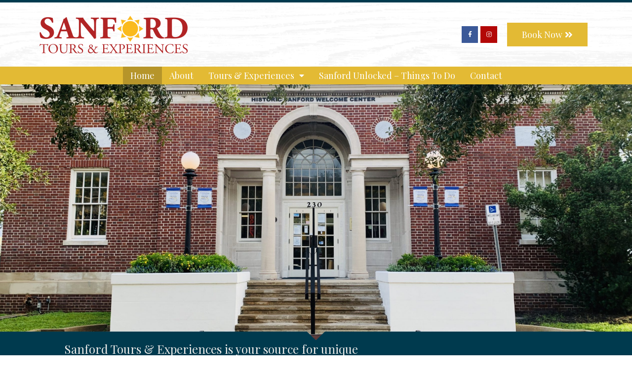

--- FILE ---
content_type: text/html; charset=UTF-8
request_url: https://experiencesanfordfl.com/page/2/
body_size: 9017
content:
<!DOCTYPE html>
<html lang="en-US">
<head>
	<meta charset="UTF-8">
	<meta name="viewport" content="width=device-width, initial-scale=1.0, viewport-fit=cover" />		
	<!-- This site is optimized with the Yoast SEO plugin v15.1.1 - https://yoast.com/wordpress/plugins/seo/ -->
	<title>Things to do in Top Things to do in Sanford, FL - Sanford Tours &amp; Experiences</title>
	<meta name="description" content="Top things to do in and around Historic Downtown Sanford in Central Florida. Sanford Tours &amp; Experiences offers tours, golf cart rentals, and more." />
	<meta name="robots" content="index, follow, max-snippet:-1, max-image-preview:large, max-video-preview:-1" />
	<link rel="canonical" href="https://experiencesanfordfl.com/" />
	<meta property="og:locale" content="en_US" />
	<meta property="og:type" content="website" />
	<meta property="og:title" content="Top Things to Do Top Things to do in Sanford, FL - Sanford Tours &amp; Experiences" />
	<meta property="og:description" content="Top Things to Do in Sanford - Sanford Tours &amp; Experiences is your source for unique and curated experiences in and around Historic Downtown Sanford, Florida." />
	<meta property="og:url" content="https://experiencesanfordfl.com/" />
	<meta property="og:site_name" content="Sanford Tours &amp; Experiences" />
	<meta property="article:publisher" content="https://www.facebook.com/ExperienceSanfordFL" />
	<meta property="article:modified_time" content="2026-01-14T21:48:09+00:00" />
	<meta property="og:image" content="https://experiencesanfordfl.com/wp-content/uploads/2020/07/IMG_5960-1-scaled-e1605660649186.jpg" />
	<meta property="og:image:width" content="2560" />
	<meta property="og:image:height" content="1068" />
	<meta name="twitter:card" content="summary_large_image" />
	<meta name="twitter:title" content="Top Things to Do in Top Things to do in Sanford, FL - Sanford Tours &amp; Experiences" />
	<meta name="twitter:description" content="Top Things to Do in Sanford - Sanford Tours &amp; Experiences is your source for unique and curated experiences in and around Historic Downtown Sanford, Florida." />
	<meta name="twitter:image" content="https://experiencesanfordfl.com/wp-content/uploads/2020/09/IMG_5972-scaled.jpg" />
	<script type="application/ld+json" class="yoast-schema-graph">{"@context":"https://schema.org","@graph":[{"@type":"Organization","@id":"https://experiencesanfordfl.com/#organization","name":"Sanford Tours & Experiences","url":"https://experiencesanfordfl.com/","sameAs":["https://www.facebook.com/ExperienceSanfordFL","https://www.instagram.com/sanford_tours_experiences/","https://www.linkedin.com/company/experiencesanfordfl"],"logo":{"@type":"ImageObject","@id":"https://experiencesanfordfl.com/#logo","inLanguage":"en-US","url":"https://experiencesanfordfl.com/wp-content/uploads/2020/06/logo-HDS-Tours-v4.png","width":5703,"height":1454,"caption":"Sanford Tours & Experiences"},"image":{"@id":"https://experiencesanfordfl.com/#logo"}},{"@type":"WebSite","@id":"https://experiencesanfordfl.com/#website","url":"https://experiencesanfordfl.com/","name":"Sanford Tours & Experiences","description":"Top Things to do in Sanford, FL","publisher":{"@id":"https://experiencesanfordfl.com/#organization"},"potentialAction":[{"@type":"SearchAction","target":"https://experiencesanfordfl.com/?s={search_term_string}","query-input":"required name=search_term_string"}],"inLanguage":"en-US"},{"@type":"ImageObject","@id":"https://experiencesanfordfl.com/#primaryimage","inLanguage":"en-US","url":"https://experiencesanfordfl.com/wp-content/uploads/2023/02/The-Right-Stuff.jpg","width":1440,"height":1440},{"@type":"WebPage","@id":"https://experiencesanfordfl.com/#webpage","url":"https://experiencesanfordfl.com/","name":"Things to do in Top Things to do in Sanford, FL - Sanford Tours &amp; Experiences","isPartOf":{"@id":"https://experiencesanfordfl.com/#website"},"about":{"@id":"https://experiencesanfordfl.com/#organization"},"primaryImageOfPage":{"@id":"https://experiencesanfordfl.com/#primaryimage"},"datePublished":"2020-01-28T17:00:33+00:00","dateModified":"2026-01-14T21:48:09+00:00","description":"Top things to do in and around Historic Downtown Sanford in Central Florida. Sanford Tours & Experiences offers tours, golf cart rentals, and more.","inLanguage":"en-US","potentialAction":[{"@type":"ReadAction","target":["https://experiencesanfordfl.com/"]}]}]}</script>
	<meta name="google-site-verification" content="FGFzh40DiKKeV32P-rPJHo4CoznT3GYu9DyMBzX_jiw" />
	<!-- / Yoast SEO plugin. -->


<link rel='dns-prefetch' href='//s.w.org' />
<link rel="alternate" type="application/rss+xml" title="Sanford Tours &amp; Experiences &raquo; Feed" href="https://experiencesanfordfl.com/feed/" />
<link rel='stylesheet' id='wp-block-library-css'  href='https://experiencesanfordfl.com/wp-includes/css/dist/block-library/style.min.css?ver=5.5.17' type='text/css' media='all' />
<link rel='stylesheet' id='elementor-icons-css'  href='https://experiencesanfordfl.com/wp-content/plugins/elementor/assets/lib/eicons/css/elementor-icons.min.css?ver=5.9.1' type='text/css' media='all' />
<link rel='stylesheet' id='elementor-animations-css'  href='https://experiencesanfordfl.com/wp-content/plugins/elementor/assets/lib/animations/animations.min.css?ver=3.0.12' type='text/css' media='all' />
<link rel='stylesheet' id='elementor-frontend-legacy-css'  href='https://experiencesanfordfl.com/wp-content/plugins/elementor/assets/css/frontend-legacy.min.css?ver=3.0.12' type='text/css' media='all' />
<link rel='stylesheet' id='elementor-frontend-css'  href='https://experiencesanfordfl.com/wp-content/plugins/elementor/assets/css/frontend.min.css?ver=3.0.12' type='text/css' media='all' />
<link rel='stylesheet' id='elementor-post-312-css'  href='https://experiencesanfordfl.com/wp-content/uploads/elementor/css/post-312.css?ver=1603383042' type='text/css' media='all' />
<link rel='stylesheet' id='elementor-pro-css'  href='https://experiencesanfordfl.com/wp-content/plugins/elementor-pro/assets/css/frontend.min.css?ver=3.0.4' type='text/css' media='all' />
<link rel='stylesheet' id='elementor-global-css'  href='https://experiencesanfordfl.com/wp-content/uploads/elementor/css/global.css?ver=1603383043' type='text/css' media='all' />
<link rel='stylesheet' id='elementor-post-311-css'  href='https://experiencesanfordfl.com/wp-content/uploads/elementor/css/post-311.css?ver=1768427675' type='text/css' media='all' />
<link rel='stylesheet' id='elementor-post-7-css'  href='https://experiencesanfordfl.com/wp-content/uploads/elementor/css/post-7.css?ver=1710778789' type='text/css' media='all' />
<link rel='stylesheet' id='elementor-post-10-css'  href='https://experiencesanfordfl.com/wp-content/uploads/elementor/css/post-10.css?ver=1720646086' type='text/css' media='all' />
<link rel='stylesheet' id='theme-css-css'  href='https://experiencesanfordfl.com/wp-content/themes/sanfordfun/assets/theme.css' type='text/css' media='all' />
<link rel='stylesheet' id='google-fonts-1-css'  href='https://fonts.googleapis.com/css?family=Playfair+Display%3A100%2C100italic%2C200%2C200italic%2C300%2C300italic%2C400%2C400italic%2C500%2C500italic%2C600%2C600italic%2C700%2C700italic%2C800%2C800italic%2C900%2C900italic%7CMontserrat%3A100%2C100italic%2C200%2C200italic%2C300%2C300italic%2C400%2C400italic%2C500%2C500italic%2C600%2C600italic%2C700%2C700italic%2C800%2C800italic%2C900%2C900italic%7CAveria+Serif+Libre%3A100%2C100italic%2C200%2C200italic%2C300%2C300italic%2C400%2C400italic%2C500%2C500italic%2C600%2C600italic%2C700%2C700italic%2C800%2C800italic%2C900%2C900italic&#038;ver=5.5.17' type='text/css' media='all' />
<link rel='stylesheet' id='elementor-icons-shared-0-css'  href='https://experiencesanfordfl.com/wp-content/plugins/elementor/assets/lib/font-awesome/css/fontawesome.min.css?ver=5.12.0' type='text/css' media='all' />
<link rel='stylesheet' id='elementor-icons-fa-solid-css'  href='https://experiencesanfordfl.com/wp-content/plugins/elementor/assets/lib/font-awesome/css/solid.min.css?ver=5.12.0' type='text/css' media='all' />
<link rel='stylesheet' id='elementor-icons-fa-brands-css'  href='https://experiencesanfordfl.com/wp-content/plugins/elementor/assets/lib/font-awesome/css/brands.min.css?ver=5.12.0' type='text/css' media='all' />
<script type='text/javascript' src='https://experiencesanfordfl.com/wp-includes/js/jquery/jquery.js?ver=1.12.4-wp' id='jquery-core-js'></script>
<link rel="https://api.w.org/" href="https://experiencesanfordfl.com/wp-json/" /><link rel="alternate" type="application/json" href="https://experiencesanfordfl.com/wp-json/wp/v2/pages/311" /><link rel="alternate" type="application/json+oembed" href="https://experiencesanfordfl.com/wp-json/oembed/1.0/embed?url=https%3A%2F%2Fexperiencesanfordfl.com%2F" />
<link rel="alternate" type="text/xml+oembed" href="https://experiencesanfordfl.com/wp-json/oembed/1.0/embed?url=https%3A%2F%2Fexperiencesanfordfl.com%2F&#038;format=xml" />
<link rel="icon" href="https://experiencesanfordfl.com/wp-content/uploads/2020/06/cropped-favicon-32x32.png" sizes="32x32" />
<link rel="icon" href="https://experiencesanfordfl.com/wp-content/uploads/2020/06/cropped-favicon-192x192.png" sizes="192x192" />
<link rel="apple-touch-icon" href="https://experiencesanfordfl.com/wp-content/uploads/2020/06/cropped-favicon-180x180.png" />
<meta name="msapplication-TileImage" content="https://experiencesanfordfl.com/wp-content/uploads/2020/06/cropped-favicon-270x270.png" />
		<style type="text/css" id="wp-custom-css">
			strong {
	font-weight: 700;
}

a {
	text-decoration: none; 
}		</style>
		</head>
<body data-rsssl=1 class="home paged page-template page-template-elementor_header_footer page page-id-311 paged-2 page-paged-2 elementor-default elementor-template-full-width elementor-kit-312 elementor-page elementor-page-311">

		<div data-elementor-type="header" data-elementor-id="7" class="elementor elementor-7 elementor-location-header" data-elementor-settings="[]">
		<div class="elementor-section-wrap">
					<header class="elementor-section elementor-top-section elementor-element elementor-element-28a4dd42 elementor-section-content-middle elementor-section-height-min-height elementor-section-boxed elementor-section-height-default elementor-section-items-middle" data-id="28a4dd42" data-element_type="section" data-settings="{&quot;background_background&quot;:&quot;classic&quot;}">
							<div class="elementor-background-overlay"></div>
							<div class="elementor-container elementor-column-gap-default">
							<div class="elementor-row">
					<div class="elementor-column elementor-col-50 elementor-top-column elementor-element elementor-element-477c3db1" data-id="477c3db1" data-element_type="column">
			<div class="elementor-column-wrap elementor-element-populated">
							<div class="elementor-widget-wrap">
						<div class="elementor-element elementor-element-480ac59f elementor-widget elementor-widget-image" data-id="480ac59f" data-element_type="widget" data-widget_type="image.default">
				<div class="elementor-widget-container">
					<div class="elementor-image">
											<a href="https://experiencesanfordfl.com">
							<img width="300" height="76" src="https://experiencesanfordfl.com/wp-content/uploads/2020/06/logo-HDS-Tours-v4-300x76.png" class="attachment-medium size-medium" alt="Sanford Tours &amp; Experiences: Best Way to do Sanford" loading="lazy" srcset="https://experiencesanfordfl.com/wp-content/uploads/2020/06/logo-HDS-Tours-v4-300x76.png 300w, https://experiencesanfordfl.com/wp-content/uploads/2020/06/logo-HDS-Tours-v4-1024x261.png 1024w, https://experiencesanfordfl.com/wp-content/uploads/2020/06/logo-HDS-Tours-v4-768x196.png 768w, https://experiencesanfordfl.com/wp-content/uploads/2020/06/logo-HDS-Tours-v4-1536x392.png 1536w, https://experiencesanfordfl.com/wp-content/uploads/2020/06/logo-HDS-Tours-v4-2048x522.png 2048w" sizes="(max-width: 300px) 100vw, 300px" />								</a>
											</div>
				</div>
				</div>
						</div>
					</div>
		</div>
				<div class="elementor-column elementor-col-50 elementor-top-column elementor-element elementor-element-69e8b680" data-id="69e8b680" data-element_type="column">
			<div class="elementor-column-wrap elementor-element-populated">
							<div class="elementor-widget-wrap">
						<div class="elementor-element elementor-element-1e2f6e81 elementor-widget__width-auto elementor-shape-square elementor-grid-0 elementor-widget elementor-widget-social-icons" data-id="1e2f6e81" data-element_type="widget" data-widget_type="social-icons.default">
				<div class="elementor-widget-container">
					<div class="elementor-social-icons-wrapper elementor-grid">
							<div class="elementor-grid-item">
					<a class="elementor-icon elementor-social-icon elementor-social-icon-facebook-f elementor-repeater-item-5b1b321" href="https://www.facebook.com/Sanford-Tours-Experiences-112255957202602" target="_blank">
						<span class="elementor-screen-only">Facebook-f</span>
						<i class="fab fa-facebook-f"></i>					</a>
				</div>
							<div class="elementor-grid-item">
					<a class="elementor-icon elementor-social-icon elementor-social-icon-instagram elementor-repeater-item-3604f3e" href="https://www.instagram.com/sanfordtoursexperiences/" target="_blank">
						<span class="elementor-screen-only">Instagram</span>
						<i class="fab fa-instagram"></i>					</a>
				</div>
					</div>
				</div>
				</div>
				<div class="elementor-element elementor-element-3b5e7700 elementor-widget__width-auto elementor-widget elementor-widget-button" data-id="3b5e7700" data-element_type="widget" data-widget_type="button.default">
				<div class="elementor-widget-container">
					<div class="elementor-button-wrapper">
			<a href="https://experiencesanfordfl.com/tours-experiences/" class="elementor-button-link elementor-button elementor-size-md" role="button">
						<span class="elementor-button-content-wrapper">
						<span class="elementor-button-icon elementor-align-icon-right">
				<i aria-hidden="true" class="fas fa-angle-double-right"></i>			</span>
						<span class="elementor-button-text">Book Now</span>
		</span>
					</a>
		</div>
				</div>
				</div>
						</div>
					</div>
		</div>
								</div>
					</div>
		</header>
				<nav class="elementor-section elementor-top-section elementor-element elementor-element-1da12190 elementor-section-boxed elementor-section-height-default elementor-section-height-default" data-id="1da12190" data-element_type="section" data-settings="{&quot;background_background&quot;:&quot;classic&quot;,&quot;sticky&quot;:&quot;top&quot;,&quot;sticky_on&quot;:[&quot;desktop&quot;,&quot;tablet&quot;,&quot;mobile&quot;],&quot;sticky_offset&quot;:0,&quot;sticky_effects_offset&quot;:0}">
						<div class="elementor-container elementor-column-gap-no">
							<div class="elementor-row">
					<div class="elementor-column elementor-col-100 elementor-top-column elementor-element elementor-element-3ce4f04f" data-id="3ce4f04f" data-element_type="column">
			<div class="elementor-column-wrap elementor-element-populated">
							<div class="elementor-widget-wrap">
						<div class="elementor-element elementor-element-f9d9789 elementor-nav-menu__align-center elementor-nav-menu--stretch elementor-nav-menu--indicator-classic elementor-nav-menu--dropdown-tablet elementor-nav-menu__text-align-aside elementor-nav-menu--toggle elementor-nav-menu--burger elementor-widget elementor-widget-nav-menu" data-id="f9d9789" data-element_type="widget" data-settings="{&quot;full_width&quot;:&quot;stretch&quot;,&quot;layout&quot;:&quot;horizontal&quot;,&quot;toggle&quot;:&quot;burger&quot;}" data-widget_type="nav-menu.default">
				<div class="elementor-widget-container">
						<nav role="navigation" class="elementor-nav-menu--main elementor-nav-menu__container elementor-nav-menu--layout-horizontal e--pointer-background e--animation-fade"><ul id="menu-1-f9d9789" class="elementor-nav-menu"><li class="menu-item menu-item-type-post_type menu-item-object-page menu-item-home current-menu-item page_item page-item-311 current_page_item menu-item-324"><a href="https://experiencesanfordfl.com/" aria-current="page" class="elementor-item elementor-item-active">Home</a></li>
<li class="menu-item menu-item-type-post_type menu-item-object-page menu-item-374"><a href="https://experiencesanfordfl.com/about/" class="elementor-item">About</a></li>
<li class="menu-item menu-item-type-post_type menu-item-object-page menu-item-has-children menu-item-377"><a href="https://experiencesanfordfl.com/tours-experiences/" class="elementor-item">Tours &#038; Experiences</a>
<ul class="sub-menu elementor-nav-menu--dropdown">
	<li class="menu-item menu-item-type-post_type menu-item-object-page menu-item-1522"><a href="https://experiencesanfordfl.com/bike-rentals/" class="elementor-sub-item">Bike Rentals</a></li>
	<li class="menu-item menu-item-type-post_type menu-item-object-page menu-item-378"><a href="https://experiencesanfordfl.com/sanford-ghost-tours/" class="elementor-sub-item">Sanford Ghost Tours</a></li>
	<li class="menu-item menu-item-type-post_type menu-item-object-page menu-item-1593"><a href="https://experiencesanfordfl.com/historytour/" class="elementor-sub-item">Downtown Sanford History &#038; Architectural Tours</a></li>
	<li class="menu-item menu-item-type-post_type menu-item-object-page menu-item-380"><a href="https://experiencesanfordfl.com/beertour/" class="elementor-sub-item">Craft Beer &#038; History Tour</a></li>
	<li class="menu-item menu-item-type-post_type menu-item-object-page menu-item-1967"><a href="https://experiencesanfordfl.com/ridetofreedom/" class="elementor-sub-item">5th Annual Sanford’s Ride to Freedom</a></li>
	<li class="menu-item menu-item-type-post_type menu-item-object-page menu-item-1958"><a href="https://experiencesanfordfl.com/golf-cart-rentals/" class="elementor-sub-item">Golf Cart Rentals</a></li>
</ul>
</li>
<li class="menu-item menu-item-type-post_type menu-item-object-page menu-item-383"><a href="https://experiencesanfordfl.com/thingstodo/" class="elementor-item">Sanford Unlocked – Things To Do</a></li>
<li class="menu-item menu-item-type-post_type menu-item-object-page menu-item-386"><a href="https://experiencesanfordfl.com/contact/" class="elementor-item">Contact</a></li>
</ul></nav>
					<div class="elementor-menu-toggle" role="button" tabindex="0" aria-label="Menu Toggle" aria-expanded="false">
			<i class="eicon-menu-bar" aria-hidden="true"></i>
			<span class="elementor-screen-only">Menu</span>
		</div>
			<nav class="elementor-nav-menu--dropdown elementor-nav-menu__container" role="navigation" aria-hidden="true"><ul id="menu-2-f9d9789" class="elementor-nav-menu"><li class="menu-item menu-item-type-post_type menu-item-object-page menu-item-home current-menu-item page_item page-item-311 current_page_item menu-item-324"><a href="https://experiencesanfordfl.com/" aria-current="page" class="elementor-item elementor-item-active">Home</a></li>
<li class="menu-item menu-item-type-post_type menu-item-object-page menu-item-374"><a href="https://experiencesanfordfl.com/about/" class="elementor-item">About</a></li>
<li class="menu-item menu-item-type-post_type menu-item-object-page menu-item-has-children menu-item-377"><a href="https://experiencesanfordfl.com/tours-experiences/" class="elementor-item">Tours &#038; Experiences</a>
<ul class="sub-menu elementor-nav-menu--dropdown">
	<li class="menu-item menu-item-type-post_type menu-item-object-page menu-item-1522"><a href="https://experiencesanfordfl.com/bike-rentals/" class="elementor-sub-item">Bike Rentals</a></li>
	<li class="menu-item menu-item-type-post_type menu-item-object-page menu-item-378"><a href="https://experiencesanfordfl.com/sanford-ghost-tours/" class="elementor-sub-item">Sanford Ghost Tours</a></li>
	<li class="menu-item menu-item-type-post_type menu-item-object-page menu-item-1593"><a href="https://experiencesanfordfl.com/historytour/" class="elementor-sub-item">Downtown Sanford History &#038; Architectural Tours</a></li>
	<li class="menu-item menu-item-type-post_type menu-item-object-page menu-item-380"><a href="https://experiencesanfordfl.com/beertour/" class="elementor-sub-item">Craft Beer &#038; History Tour</a></li>
	<li class="menu-item menu-item-type-post_type menu-item-object-page menu-item-1967"><a href="https://experiencesanfordfl.com/ridetofreedom/" class="elementor-sub-item">5th Annual Sanford’s Ride to Freedom</a></li>
	<li class="menu-item menu-item-type-post_type menu-item-object-page menu-item-1958"><a href="https://experiencesanfordfl.com/golf-cart-rentals/" class="elementor-sub-item">Golf Cart Rentals</a></li>
</ul>
</li>
<li class="menu-item menu-item-type-post_type menu-item-object-page menu-item-383"><a href="https://experiencesanfordfl.com/thingstodo/" class="elementor-item">Sanford Unlocked – Things To Do</a></li>
<li class="menu-item menu-item-type-post_type menu-item-object-page menu-item-386"><a href="https://experiencesanfordfl.com/contact/" class="elementor-item">Contact</a></li>
</ul></nav>
				</div>
				</div>
						</div>
					</div>
		</div>
								</div>
					</div>
		</nav>
				</div>
		</div>
				<div data-elementor-type="wp-page" data-elementor-id="311" class="elementor elementor-311" data-elementor-settings="[]">
						<div class="elementor-inner">
							<div class="elementor-section-wrap">
							<section class="elementor-section elementor-top-section elementor-element elementor-element-53f7bc5 elementor-section-boxed elementor-section-height-default elementor-section-height-default" data-id="53f7bc5" data-element_type="section" data-settings="{&quot;background_background&quot;:&quot;slideshow&quot;,&quot;background_slideshow_gallery&quot;:[{&quot;id&quot;:517,&quot;url&quot;:&quot;https:\/\/experiencesanfordfl.com\/wp-content\/uploads\/2020\/07\/IMG_5969-scaled.jpg&quot;},{&quot;id&quot;:550,&quot;url&quot;:&quot;https:\/\/experiencesanfordfl.com\/wp-content\/uploads\/2020\/07\/IMG_5960-1-scaled.jpg&quot;},{&quot;id&quot;:519,&quot;url&quot;:&quot;https:\/\/experiencesanfordfl.com\/wp-content\/uploads\/2020\/07\/IMG_5939-scaled.jpg&quot;},{&quot;id&quot;:551,&quot;url&quot;:&quot;https:\/\/experiencesanfordfl.com\/wp-content\/uploads\/2020\/07\/IMG_5944-1-scaled.jpg&quot;},{&quot;id&quot;:644,&quot;url&quot;:&quot;https:\/\/experiencesanfordfl.com\/wp-content\/uploads\/2020\/09\/70997490_2279064309072139_5506021324692127744_o.jpg&quot;}],&quot;background_slideshow_ken_burns&quot;:&quot;yes&quot;,&quot;shape_divider_bottom&quot;:&quot;arrow&quot;,&quot;shape_divider_bottom_negative&quot;:&quot;yes&quot;,&quot;background_slideshow_loop&quot;:&quot;yes&quot;,&quot;background_slideshow_slide_duration&quot;:5000,&quot;background_slideshow_slide_transition&quot;:&quot;fade&quot;,&quot;background_slideshow_transition_duration&quot;:500,&quot;background_slideshow_ken_burns_zoom_direction&quot;:&quot;in&quot;}">
					<div class="elementor-shape elementor-shape-bottom" data-negative="true">
			<svg xmlns="http://www.w3.org/2000/svg" viewBox="0 0 700 10" preserveAspectRatio="none">
	<path class="elementor-shape-fill" d="M360 0L350 9.9 340 0 0 0 0 10 700 10 700 0"/>
</svg>		</div>
					<div class="elementor-container elementor-column-gap-default">
							<div class="elementor-row">
					<div class="elementor-column elementor-col-100 elementor-top-column elementor-element elementor-element-6c2e16c" data-id="6c2e16c" data-element_type="column">
			<div class="elementor-column-wrap elementor-element-populated">
							<div class="elementor-widget-wrap">
						<div class="elementor-element elementor-element-ef7d78c elementor-widget elementor-widget-spacer" data-id="ef7d78c" data-element_type="widget" data-widget_type="spacer.default">
				<div class="elementor-widget-container">
					<div class="elementor-spacer">
			<div class="elementor-spacer-inner"></div>
		</div>
				</div>
				</div>
						</div>
					</div>
		</div>
								</div>
					</div>
		</section>
				<section class="elementor-section elementor-top-section elementor-element elementor-element-1cc3f39 elementor-section-content-middle elementor-section-boxed elementor-section-height-default elementor-section-height-default" data-id="1cc3f39" data-element_type="section" data-settings="{&quot;background_background&quot;:&quot;classic&quot;}">
						<div class="elementor-container elementor-column-gap-default">
							<div class="elementor-row">
					<div class="elementor-column elementor-col-50 elementor-top-column elementor-element elementor-element-8451584" data-id="8451584" data-element_type="column">
			<div class="elementor-column-wrap elementor-element-populated">
							<div class="elementor-widget-wrap">
						<div class="elementor-element elementor-element-ff2704c elementor-widget elementor-widget-heading" data-id="ff2704c" data-element_type="widget" data-widget_type="heading.default">
				<div class="elementor-widget-container">
			<h3 class="elementor-heading-title elementor-size-default"><!-- Global site tag (gtag.js) - Google Analytics -->
<script async="" src="https://www.googletagmanager.com/gtag/js?id=UA-181740587-1"></script>
<script>
  window.dataLayer = window.dataLayer || [];
  function gtag(){dataLayer.push(arguments);}
  gtag('js', new Date());

  gtag('config', 'UA-181740587-1');
</script> Sanford Tours &amp; Experiences is your source for unique and curated experiences in and around Historic Downtown Sanford, Florida.    <br><br>Voted Best of Sanford - Best New Business 2021<br>                               Presented by My Sanford Magazine </h3>		</div>
				</div>
						</div>
					</div>
		</div>
				<div class="elementor-column elementor-col-50 elementor-top-column elementor-element elementor-element-5f54804" data-id="5f54804" data-element_type="column">
			<div class="elementor-column-wrap elementor-element-populated">
							<div class="elementor-widget-wrap">
						<div class="elementor-element elementor-element-cd852cd elementor-align-right elementor-mobile-align-center elementor-tablet-align-center elementor-widget elementor-widget-button" data-id="cd852cd" data-element_type="widget" data-widget_type="button.default">
				<div class="elementor-widget-container">
					<div class="elementor-button-wrapper">
			<a href="https://experiencesanfordfl.com/tours-experiences/" class="elementor-button-link elementor-button elementor-size-lg" role="button">
						<span class="elementor-button-content-wrapper">
						<span class="elementor-button-icon elementor-align-icon-right">
				<i aria-hidden="true" class="fas fa-angle-double-right"></i>			</span>
						<span class="elementor-button-text">Learn More</span>
		</span>
					</a>
		</div>
				</div>
				</div>
						</div>
					</div>
		</div>
								</div>
					</div>
		</section>
				<section class="elementor-section elementor-top-section elementor-element elementor-element-44d9747 elementor-section-content-top elementor-section-boxed elementor-section-height-default elementor-section-height-default" data-id="44d9747" data-element_type="section">
							<div class="elementor-background-overlay"></div>
							<div class="elementor-container elementor-column-gap-default">
							<div class="elementor-row">
					<div class="elementor-column elementor-col-25 elementor-top-column elementor-element elementor-element-44eb3f7" data-id="44eb3f7" data-element_type="column">
			<div class="elementor-column-wrap elementor-element-populated">
							<div class="elementor-widget-wrap">
						<div class="elementor-element elementor-element-28ac2e4 elementor-cta--skin-cover elementor-cta--valign-top elementor-bg-transform elementor-bg-transform-zoom-in elementor-widget elementor-widget-call-to-action" data-id="28ac2e4" data-element_type="widget" data-widget_type="call-to-action.default">
				<div class="elementor-widget-container">
					<a href="https://experiencesanfordfl.com/sanford-ghost-tours/" class="elementor-cta">
					<div class="elementor-cta__bg-wrapper">
				<div class="elementor-cta__bg elementor-bg" style="background-image: url(https://experiencesanfordfl.com/wp-content/uploads/2022/10/SanfordTours_GhostTour_ExperienceSanfordFL.com_.jpg);"></div>
				<div class="elementor-cta__bg-overlay"></div>
			</div>
							<div class="elementor-cta__content">
				
									<h2 class="elementor-cta__title elementor-cta__content-item elementor-content-item">
						Discover The Haunted Side Of Sanford On Our Ghost Tours					</h2>
				
				
									<div class="elementor-cta__button-wrapper elementor-cta__content-item elementor-content-item ">
					<span class="elementor-cta__button elementor-button elementor-size-md">
						Learn More					</span>
					</div>
							</div>
						</a>
				</div>
				</div>
						</div>
					</div>
		</div>
				<div class="elementor-column elementor-col-25 elementor-top-column elementor-element elementor-element-19628ad" data-id="19628ad" data-element_type="column">
			<div class="elementor-column-wrap elementor-element-populated">
							<div class="elementor-widget-wrap">
						<div class="elementor-element elementor-element-6b4dd5b elementor-cta--skin-cover elementor-cta--valign-bottom elementor-bg-transform elementor-bg-transform-zoom-in elementor-widget elementor-widget-call-to-action" data-id="6b4dd5b" data-element_type="widget" data-widget_type="call-to-action.default">
				<div class="elementor-widget-container">
					<a href="https://experiencesanfordfl.com/historytour/" class="elementor-cta">
					<div class="elementor-cta__bg-wrapper">
				<div class="elementor-cta__bg elementor-bg" style="background-image: url(https://experiencesanfordfl.com/wp-content/uploads/2026/01/IMG_9614-225x300.jpg);"></div>
				<div class="elementor-cta__bg-overlay"></div>
			</div>
							<div class="elementor-cta__content">
				
									<h2 class="elementor-cta__title elementor-cta__content-item elementor-content-item">
						Downtown Sanford History & Architectural Tours					</h2>
				
				
									<div class="elementor-cta__button-wrapper elementor-cta__content-item elementor-content-item ">
					<span class="elementor-cta__button elementor-button elementor-size-md">
						Learn More					</span>
					</div>
							</div>
						</a>
				</div>
				</div>
						</div>
					</div>
		</div>
				<div class="elementor-column elementor-col-25 elementor-top-column elementor-element elementor-element-72cdf03" data-id="72cdf03" data-element_type="column">
			<div class="elementor-column-wrap elementor-element-populated">
							<div class="elementor-widget-wrap">
						<div class="elementor-element elementor-element-107770c elementor-cta--skin-cover elementor-cta--valign-top elementor-bg-transform elementor-bg-transform-zoom-in elementor-widget elementor-widget-call-to-action" data-id="107770c" data-element_type="widget" data-widget_type="call-to-action.default">
				<div class="elementor-widget-container">
					<a href="https://experiencesanfordfl.com/bike-rentals/" class="elementor-cta">
					<div class="elementor-cta__bg-wrapper">
				<div class="elementor-cta__bg elementor-bg" style="background-image: url(https://experiencesanfordfl.com/wp-content/uploads/2023/10/20230826_074326-768x1024.jpg);"></div>
				<div class="elementor-cta__bg-overlay"></div>
			</div>
							<div class="elementor-cta__content">
				
									<h2 class="elementor-cta__title elementor-cta__content-item elementor-content-item">
						Explore Sanford Riverwalk On A Bike Rental!					</h2>
				
				
									<div class="elementor-cta__button-wrapper elementor-cta__content-item elementor-content-item ">
					<span class="elementor-cta__button elementor-button elementor-size-md">
						Learn More					</span>
					</div>
							</div>
						</a>
				</div>
				</div>
						</div>
					</div>
		</div>
				<div class="elementor-column elementor-col-25 elementor-top-column elementor-element elementor-element-dbec1e7" data-id="dbec1e7" data-element_type="column">
			<div class="elementor-column-wrap elementor-element-populated">
							<div class="elementor-widget-wrap">
						<div class="elementor-element elementor-element-f6dda9e elementor-cta--skin-cover elementor-cta--valign-bottom elementor-bg-transform elementor-bg-transform-zoom-in elementor-widget elementor-widget-call-to-action" data-id="f6dda9e" data-element_type="widget" data-widget_type="call-to-action.default">
				<div class="elementor-widget-container">
					<a href="https://experiencesanfordfl.com/ridetofreedom/" class="elementor-cta">
					<div class="elementor-cta__bg-wrapper">
				<div class="elementor-cta__bg elementor-bg" style="background-image: url(https://experiencesanfordfl.com/wp-content/uploads/2025/05/IMG_6351.jpg);"></div>
				<div class="elementor-cta__bg-overlay"></div>
			</div>
							<div class="elementor-cta__content">
				
									<h4 class="elementor-cta__title elementor-cta__content-item elementor-content-item">
						Half Day & Full Day Mountain Bike Excursions					</h4>
				
				
									<div class="elementor-cta__button-wrapper elementor-cta__content-item elementor-content-item ">
					<span class="elementor-cta__button elementor-button elementor-size-md">
						Learn More					</span>
					</div>
							</div>
						</a>
				</div>
				</div>
						</div>
					</div>
		</div>
								</div>
					</div>
		</section>
				<section class="elementor-section elementor-top-section elementor-element elementor-element-76b36f2 elementor-section-boxed elementor-section-height-default elementor-section-height-default" data-id="76b36f2" data-element_type="section" data-settings="{&quot;background_background&quot;:&quot;classic&quot;,&quot;background_motion_fx_motion_fx_scrolling&quot;:&quot;yes&quot;,&quot;background_motion_fx_translateY_effect&quot;:&quot;yes&quot;,&quot;background_motion_fx_translateY_direction&quot;:&quot;negative&quot;,&quot;background_motion_fx_translateY_speed&quot;:{&quot;unit&quot;:&quot;px&quot;,&quot;size&quot;:4,&quot;sizes&quot;:[]},&quot;background_motion_fx_translateY_affectedRange&quot;:{&quot;unit&quot;:&quot;%&quot;,&quot;size&quot;:&quot;&quot;,&quot;sizes&quot;:{&quot;start&quot;:0,&quot;end&quot;:100}},&quot;background_motion_fx_devices&quot;:[&quot;desktop&quot;,&quot;tablet&quot;,&quot;mobile&quot;]}">
						<div class="elementor-container elementor-column-gap-default">
							<div class="elementor-row">
					<div class="elementor-column elementor-col-100 elementor-top-column elementor-element elementor-element-de74e0e" data-id="de74e0e" data-element_type="column">
			<div class="elementor-column-wrap elementor-element-populated">
							<div class="elementor-widget-wrap">
						<div class="elementor-element elementor-element-c07264a elementor-widget elementor-widget-spacer" data-id="c07264a" data-element_type="widget" data-widget_type="spacer.default">
				<div class="elementor-widget-container">
					<div class="elementor-spacer">
			<div class="elementor-spacer-inner"></div>
		</div>
				</div>
				</div>
						</div>
					</div>
		</div>
								</div>
					</div>
		</section>
				<section class="elementor-section elementor-top-section elementor-element elementor-element-cabd223 elementor-section-content-middle elementor-section-boxed elementor-section-height-default elementor-section-height-default" data-id="cabd223" data-element_type="section">
							<div class="elementor-background-overlay"></div>
							<div class="elementor-container elementor-column-gap-wider">
							<div class="elementor-row">
					<div class="elementor-column elementor-col-50 elementor-top-column elementor-element elementor-element-d6bbc0c" data-id="d6bbc0c" data-element_type="column">
			<div class="elementor-column-wrap elementor-element-populated">
							<div class="elementor-widget-wrap">
						<div class="elementor-element elementor-element-2cd6656 elementor-widget elementor-widget-text-editor" data-id="2cd6656" data-element_type="widget" data-widget_type="text-editor.default">
				<div class="elementor-widget-container">
					<div class="elementor-text-editor elementor-clearfix"><p><img loading="lazy" class="aligncenter size-full wp-image-1372" src="https://experiencesanfordfl.com/wp-content/uploads/2023/02/The-Right-Stuff.jpg" alt="" width="1440" height="1440" srcset="https://experiencesanfordfl.com/wp-content/uploads/2023/02/The-Right-Stuff.jpg 1440w, https://experiencesanfordfl.com/wp-content/uploads/2023/02/The-Right-Stuff-300x300.jpg 300w, https://experiencesanfordfl.com/wp-content/uploads/2023/02/The-Right-Stuff-1024x1024.jpg 1024w, https://experiencesanfordfl.com/wp-content/uploads/2023/02/The-Right-Stuff-150x150.jpg 150w, https://experiencesanfordfl.com/wp-content/uploads/2023/02/The-Right-Stuff-768x768.jpg 768w" sizes="(max-width: 1440px) 100vw, 1440px" /></p></div>
				</div>
				</div>
						</div>
					</div>
		</div>
				<div class="elementor-column elementor-col-50 elementor-top-column elementor-element elementor-element-6032c6f" data-id="6032c6f" data-element_type="column">
			<div class="elementor-column-wrap elementor-element-populated">
							<div class="elementor-widget-wrap">
						<div class="elementor-element elementor-element-2591add elementor-widget elementor-widget-heading" data-id="2591add" data-element_type="widget" data-widget_type="heading.default">
				<div class="elementor-widget-container">
			<h2 class="elementor-heading-title elementor-size-default">Sanford, FL Visitors Guide</h2>		</div>
				</div>
				<div class="elementor-element elementor-element-e6095e2 elementor-widget elementor-widget-text-editor" data-id="e6095e2" data-element_type="widget" data-widget_type="text-editor.default">
				<div class="elementor-widget-container">
					<div class="elementor-text-editor elementor-clearfix"><p>Once referred to as Florida’s “Historic Waterfront Gateway,” Sanford is now your gateway to fun, arts and culture, delicious food and beverages, and the beauty of natural Florida! Located just 30 minutes north of Orlando in Seminole County, Historic Downtown Sanford offers memory-making experiences for everyone. Scroll through the digital version of the Sanford Visitors Guide to make sure you don&#8217;t miss a thing!</p></div>
				</div>
				</div>
				<div class="elementor-element elementor-element-8c1fd50 elementor-tablet-align-center elementor-widget elementor-widget-button" data-id="8c1fd50" data-element_type="widget" data-widget_type="button.default">
				<div class="elementor-widget-container">
					<div class="elementor-button-wrapper">
			<a href="https://www.historicdowntownsanford.com/visitors-guide/" target="_blank" class="elementor-button-link elementor-button elementor-size-md" role="button">
						<span class="elementor-button-content-wrapper">
						<span class="elementor-button-text">Learn More</span>
		</span>
					</a>
		</div>
				</div>
				</div>
						</div>
					</div>
		</div>
								</div>
					</div>
		</section>
				<section class="elementor-section elementor-top-section elementor-element elementor-element-8e2a808 elementor-section-boxed elementor-section-height-default elementor-section-height-default" data-id="8e2a808" data-element_type="section">
						<div class="elementor-container elementor-column-gap-default">
							<div class="elementor-row">
					<div class="elementor-column elementor-col-100 elementor-top-column elementor-element elementor-element-21832b5" data-id="21832b5" data-element_type="column">
			<div class="elementor-column-wrap elementor-element-populated">
							<div class="elementor-widget-wrap">
						<section class="elementor-section elementor-inner-section elementor-element elementor-element-1fff8f6 elementor-section-boxed elementor-section-height-default elementor-section-height-default" data-id="1fff8f6" data-element_type="section">
						<div class="elementor-container elementor-column-gap-default">
							<div class="elementor-row">
					<div class="elementor-column elementor-col-50 elementor-inner-column elementor-element elementor-element-3682521" data-id="3682521" data-element_type="column">
			<div class="elementor-column-wrap elementor-element-populated">
							<div class="elementor-widget-wrap">
						<div class="elementor-element elementor-element-b013323 elementor-widget elementor-widget-text-editor" data-id="b013323" data-element_type="widget" data-widget_type="text-editor.default">
				<div class="elementor-widget-container">
					<div class="elementor-text-editor elementor-clearfix"><p>AAA Members save on all tours, and bike rentals. Must be a member to sign in and access your savings.</p><p>Learn more:  <a href="https://discounts.acg.aaa.com/offer/sanford-tours-experiences-1000381023">https://discounts.acg.aaa.com/offer/sanford-tours-experiences-1000381023</a></p></div>
				</div>
				</div>
						</div>
					</div>
		</div>
				<div class="elementor-column elementor-col-50 elementor-inner-column elementor-element elementor-element-96a7297" data-id="96a7297" data-element_type="column">
			<div class="elementor-column-wrap elementor-element-populated">
							<div class="elementor-widget-wrap">
						<div class="elementor-element elementor-element-17b63aa elementor-widget elementor-widget-image" data-id="17b63aa" data-element_type="widget" data-widget_type="image.default">
				<div class="elementor-widget-container">
					<div class="elementor-image">
											<a href="https://discounts.acg.aaa.com/deal/details/326273%20%20">
							<img width="900" height="225" src="https://experiencesanfordfl.com/wp-content/uploads/2023/04/AAANational_DR_Logo.jpg" class="attachment-large size-large" alt="" loading="lazy" srcset="https://experiencesanfordfl.com/wp-content/uploads/2023/04/AAANational_DR_Logo.jpg 900w, https://experiencesanfordfl.com/wp-content/uploads/2023/04/AAANational_DR_Logo-300x75.jpg 300w, https://experiencesanfordfl.com/wp-content/uploads/2023/04/AAANational_DR_Logo-768x192.jpg 768w" sizes="(max-width: 900px) 100vw, 900px" />								</a>
											</div>
				</div>
				</div>
						</div>
					</div>
		</div>
								</div>
					</div>
		</section>
						</div>
					</div>
		</div>
								</div>
					</div>
		</section>
				<section class="elementor-section elementor-top-section elementor-element elementor-element-d10c7d7 elementor-section-boxed elementor-section-height-default elementor-section-height-default" data-id="d10c7d7" data-element_type="section" data-settings="{&quot;background_background&quot;:&quot;classic&quot;,&quot;background_motion_fx_motion_fx_scrolling&quot;:&quot;yes&quot;,&quot;background_motion_fx_translateY_effect&quot;:&quot;yes&quot;,&quot;background_motion_fx_translateY_direction&quot;:&quot;negative&quot;,&quot;background_motion_fx_translateY_speed&quot;:{&quot;unit&quot;:&quot;px&quot;,&quot;size&quot;:4,&quot;sizes&quot;:[]},&quot;background_motion_fx_translateY_affectedRange&quot;:{&quot;unit&quot;:&quot;%&quot;,&quot;size&quot;:&quot;&quot;,&quot;sizes&quot;:{&quot;start&quot;:0,&quot;end&quot;:100}},&quot;background_motion_fx_devices&quot;:[&quot;desktop&quot;,&quot;tablet&quot;,&quot;mobile&quot;]}">
						<div class="elementor-container elementor-column-gap-default">
							<div class="elementor-row">
					<div class="elementor-column elementor-col-100 elementor-top-column elementor-element elementor-element-84099bb" data-id="84099bb" data-element_type="column">
			<div class="elementor-column-wrap elementor-element-populated">
							<div class="elementor-widget-wrap">
						<div class="elementor-element elementor-element-7d8dd75 elementor-widget elementor-widget-spacer" data-id="7d8dd75" data-element_type="widget" data-widget_type="spacer.default">
				<div class="elementor-widget-container">
					<div class="elementor-spacer">
			<div class="elementor-spacer-inner"></div>
		</div>
				</div>
				</div>
						</div>
					</div>
		</div>
								</div>
					</div>
		</section>
				<section class="elementor-section elementor-top-section elementor-element elementor-element-3f498bc elementor-section-content-middle elementor-section-boxed elementor-section-height-default elementor-section-height-default" data-id="3f498bc" data-element_type="section">
							<div class="elementor-background-overlay"></div>
							<div class="elementor-container elementor-column-gap-wider">
							<div class="elementor-row">
					<div class="elementor-column elementor-col-100 elementor-top-column elementor-element elementor-element-befdb61" data-id="befdb61" data-element_type="column">
			<div class="elementor-column-wrap">
							<div class="elementor-widget-wrap">
								</div>
					</div>
		</div>
								</div>
					</div>
		</section>
				<section class="elementor-section elementor-top-section elementor-element elementor-element-47e0fe0 elementor-section-boxed elementor-section-height-default elementor-section-height-default" data-id="47e0fe0" data-element_type="section">
						<div class="elementor-container elementor-column-gap-default">
							<div class="elementor-row">
					<section class="elementor-column elementor-col-100 elementor-top-column elementor-element elementor-element-0bf6600" data-id="0bf6600" data-element_type="column">
			<div class="elementor-column-wrap elementor-element-populated">
							<div class="elementor-widget-wrap">
						<div class="elementor-element elementor-element-f96b1f6 elementor-widget elementor-widget-html" data-id="f96b1f6" data-element_type="widget" data-widget_type="html.default">
				<div class="elementor-widget-container">
			<iframe src="https://www.google.com/maps/embed?pb=!1m18!1m12!1m3!1d55947.89174300336!2d-81.2746844!3d28.786917550000002!2m3!1f0!2f0!3f0!3m2!1i1024!2i768!4f13.1!3m3!1m2!1s0x88e71357d9b2ceb5%3A0x95247fabb985700!2sSanford%20Tours%20%26%20Experiences!5e0!3m2!1sen!2sus!4v1710777762386!5m2!1sen!2sus" width="600" height="450" style="border:0;" allowfullscreen="" loading="lazy" referrerpolicy="no-referrer-when-downgrade"></iframe>		</div>
				</div>
						</div>
					</div>
		</section>
								</div>
					</div>
		</section>
						</div>
						</div>
					</div>
				<div data-elementor-type="footer" data-elementor-id="10" class="elementor elementor-10 elementor-location-footer" data-elementor-settings="[]">
		<div class="elementor-section-wrap">
					<section class="elementor-section elementor-top-section elementor-element elementor-element-369326d6 elementor-section-boxed elementor-section-height-default elementor-section-height-default" data-id="369326d6" data-element_type="section" data-settings="{&quot;background_background&quot;:&quot;classic&quot;}">
							<div class="elementor-background-overlay"></div>
							<div class="elementor-container elementor-column-gap-no">
							<div class="elementor-row">
					<div class="elementor-column elementor-col-100 elementor-top-column elementor-element elementor-element-73eb10b9" data-id="73eb10b9" data-element_type="column">
			<div class="elementor-column-wrap elementor-element-populated">
							<div class="elementor-widget-wrap">
						<div class="elementor-element elementor-element-4ca3756e elementor-nav-menu__align-center elementor-nav-menu--stretch elementor-nav-menu--indicator-classic elementor-nav-menu--dropdown-tablet elementor-nav-menu__text-align-aside elementor-nav-menu--toggle elementor-nav-menu--burger elementor-widget elementor-widget-nav-menu" data-id="4ca3756e" data-element_type="widget" data-settings="{&quot;full_width&quot;:&quot;stretch&quot;,&quot;layout&quot;:&quot;horizontal&quot;,&quot;toggle&quot;:&quot;burger&quot;}" data-widget_type="nav-menu.default">
				<div class="elementor-widget-container">
						<nav role="navigation" class="elementor-nav-menu--main elementor-nav-menu__container elementor-nav-menu--layout-horizontal e--pointer-background e--animation-fade"><ul id="menu-1-4ca3756e" class="elementor-nav-menu"><li class="menu-item menu-item-type-post_type menu-item-object-page menu-item-home current-menu-item page_item page-item-311 current_page_item menu-item-324"><a href="https://experiencesanfordfl.com/" aria-current="page" class="elementor-item elementor-item-active">Home</a></li>
<li class="menu-item menu-item-type-post_type menu-item-object-page menu-item-374"><a href="https://experiencesanfordfl.com/about/" class="elementor-item">About</a></li>
<li class="menu-item menu-item-type-post_type menu-item-object-page menu-item-has-children menu-item-377"><a href="https://experiencesanfordfl.com/tours-experiences/" class="elementor-item">Tours &#038; Experiences</a>
<ul class="sub-menu elementor-nav-menu--dropdown">
	<li class="menu-item menu-item-type-post_type menu-item-object-page menu-item-1522"><a href="https://experiencesanfordfl.com/bike-rentals/" class="elementor-sub-item">Bike Rentals</a></li>
	<li class="menu-item menu-item-type-post_type menu-item-object-page menu-item-378"><a href="https://experiencesanfordfl.com/sanford-ghost-tours/" class="elementor-sub-item">Sanford Ghost Tours</a></li>
	<li class="menu-item menu-item-type-post_type menu-item-object-page menu-item-1593"><a href="https://experiencesanfordfl.com/historytour/" class="elementor-sub-item">Downtown Sanford History &#038; Architectural Tours</a></li>
	<li class="menu-item menu-item-type-post_type menu-item-object-page menu-item-380"><a href="https://experiencesanfordfl.com/beertour/" class="elementor-sub-item">Craft Beer &#038; History Tour</a></li>
	<li class="menu-item menu-item-type-post_type menu-item-object-page menu-item-1967"><a href="https://experiencesanfordfl.com/ridetofreedom/" class="elementor-sub-item">5th Annual Sanford’s Ride to Freedom</a></li>
	<li class="menu-item menu-item-type-post_type menu-item-object-page menu-item-1958"><a href="https://experiencesanfordfl.com/golf-cart-rentals/" class="elementor-sub-item">Golf Cart Rentals</a></li>
</ul>
</li>
<li class="menu-item menu-item-type-post_type menu-item-object-page menu-item-383"><a href="https://experiencesanfordfl.com/thingstodo/" class="elementor-item">Sanford Unlocked – Things To Do</a></li>
<li class="menu-item menu-item-type-post_type menu-item-object-page menu-item-386"><a href="https://experiencesanfordfl.com/contact/" class="elementor-item">Contact</a></li>
</ul></nav>
					<div class="elementor-menu-toggle" role="button" tabindex="0" aria-label="Menu Toggle" aria-expanded="false">
			<i class="eicon-menu-bar" aria-hidden="true"></i>
			<span class="elementor-screen-only">Menu</span>
		</div>
			<nav class="elementor-nav-menu--dropdown elementor-nav-menu__container" role="navigation" aria-hidden="true"><ul id="menu-2-4ca3756e" class="elementor-nav-menu"><li class="menu-item menu-item-type-post_type menu-item-object-page menu-item-home current-menu-item page_item page-item-311 current_page_item menu-item-324"><a href="https://experiencesanfordfl.com/" aria-current="page" class="elementor-item elementor-item-active">Home</a></li>
<li class="menu-item menu-item-type-post_type menu-item-object-page menu-item-374"><a href="https://experiencesanfordfl.com/about/" class="elementor-item">About</a></li>
<li class="menu-item menu-item-type-post_type menu-item-object-page menu-item-has-children menu-item-377"><a href="https://experiencesanfordfl.com/tours-experiences/" class="elementor-item">Tours &#038; Experiences</a>
<ul class="sub-menu elementor-nav-menu--dropdown">
	<li class="menu-item menu-item-type-post_type menu-item-object-page menu-item-1522"><a href="https://experiencesanfordfl.com/bike-rentals/" class="elementor-sub-item">Bike Rentals</a></li>
	<li class="menu-item menu-item-type-post_type menu-item-object-page menu-item-378"><a href="https://experiencesanfordfl.com/sanford-ghost-tours/" class="elementor-sub-item">Sanford Ghost Tours</a></li>
	<li class="menu-item menu-item-type-post_type menu-item-object-page menu-item-1593"><a href="https://experiencesanfordfl.com/historytour/" class="elementor-sub-item">Downtown Sanford History &#038; Architectural Tours</a></li>
	<li class="menu-item menu-item-type-post_type menu-item-object-page menu-item-380"><a href="https://experiencesanfordfl.com/beertour/" class="elementor-sub-item">Craft Beer &#038; History Tour</a></li>
	<li class="menu-item menu-item-type-post_type menu-item-object-page menu-item-1967"><a href="https://experiencesanfordfl.com/ridetofreedom/" class="elementor-sub-item">5th Annual Sanford’s Ride to Freedom</a></li>
	<li class="menu-item menu-item-type-post_type menu-item-object-page menu-item-1958"><a href="https://experiencesanfordfl.com/golf-cart-rentals/" class="elementor-sub-item">Golf Cart Rentals</a></li>
</ul>
</li>
<li class="menu-item menu-item-type-post_type menu-item-object-page menu-item-383"><a href="https://experiencesanfordfl.com/thingstodo/" class="elementor-item">Sanford Unlocked – Things To Do</a></li>
<li class="menu-item menu-item-type-post_type menu-item-object-page menu-item-386"><a href="https://experiencesanfordfl.com/contact/" class="elementor-item">Contact</a></li>
</ul></nav>
				</div>
				</div>
						</div>
					</div>
		</div>
								</div>
					</div>
		</section>
				<section class="elementor-section elementor-top-section elementor-element elementor-element-2058a5e4 elementor-section-boxed elementor-section-height-default elementor-section-height-default" data-id="2058a5e4" data-element_type="section" data-settings="{&quot;background_background&quot;:&quot;classic&quot;}">
							<div class="elementor-background-overlay"></div>
							<div class="elementor-container elementor-column-gap-default">
							<div class="elementor-row">
					<div class="elementor-column elementor-col-100 elementor-top-column elementor-element elementor-element-6ecf64bb" data-id="6ecf64bb" data-element_type="column">
			<div class="elementor-column-wrap elementor-element-populated">
							<div class="elementor-widget-wrap">
						<section class="elementor-section elementor-inner-section elementor-element elementor-element-0cfcaa4 elementor-section-boxed elementor-section-height-default elementor-section-height-default" data-id="0cfcaa4" data-element_type="section">
						<div class="elementor-container elementor-column-gap-default">
							<div class="elementor-row">
					<div class="elementor-column elementor-col-100 elementor-inner-column elementor-element elementor-element-9508415" data-id="9508415" data-element_type="column">
			<div class="elementor-column-wrap elementor-element-populated">
							<div class="elementor-widget-wrap">
						<div class="elementor-element elementor-element-3864c6e0 elementor-shape-square elementor-grid-0 elementor-widget elementor-widget-social-icons" data-id="3864c6e0" data-element_type="widget" data-widget_type="social-icons.default">
				<div class="elementor-widget-container">
					<div class="elementor-social-icons-wrapper elementor-grid">
							<div class="elementor-grid-item">
					<a class="elementor-icon elementor-social-icon elementor-social-icon-facebook-f elementor-repeater-item-cf330d6" href="https://www.facebook.com/Sanford-Tours-Experiences-112255957202602" target="_blank">
						<span class="elementor-screen-only">Facebook-f</span>
						<i class="fab fa-facebook-f"></i>					</a>
				</div>
							<div class="elementor-grid-item">
					<a class="elementor-icon elementor-social-icon elementor-social-icon-instagram elementor-repeater-item-3a5728d" href="https://www.instagram.com/sanford_tours_experiences/" target="_blank">
						<span class="elementor-screen-only">Instagram</span>
						<i class="fab fa-instagram"></i>					</a>
				</div>
							<div class="elementor-grid-item">
					<a class="elementor-icon elementor-social-icon elementor-social-icon-youtube elementor-repeater-item-a491371" href="https://www.youtube.com/channel/UCG6-8JesTt0e8YMN6I4JY-w" target="_blank">
						<span class="elementor-screen-only">Youtube</span>
						<i class="fab fa-youtube"></i>					</a>
				</div>
					</div>
				</div>
				</div>
				<div class="elementor-element elementor-element-718148e elementor-widget elementor-widget-heading" data-id="718148e" data-element_type="widget" data-widget_type="heading.default">
				<div class="elementor-widget-container">
			<h3 class="elementor-heading-title elementor-size-default">Hours of Operations: <br>Tue - Fri  9:00 AM — 7:00 PM  <br>Sat 10:00 AM —7:00 PM    <br>Sun - Mon    CLOSED<br></h3>		</div>
				</div>
				<div class="elementor-element elementor-element-7cdad1b0 elementor-widget elementor-widget-heading" data-id="7cdad1b0" data-element_type="widget" data-widget_type="heading.default">
				<div class="elementor-widget-container">
			<h3 class="elementor-heading-title elementor-size-default">407-710-5816</h3>		</div>
				</div>
				<div class="elementor-element elementor-element-ce69a95 elementor-widget elementor-widget-heading" data-id="ce69a95" data-element_type="widget" data-widget_type="heading.default">
				<div class="elementor-widget-container">
			<h3 class="elementor-heading-title elementor-size-default">tours@experiencesanfordfl.com</h3>		</div>
				</div>
						</div>
					</div>
		</div>
								</div>
					</div>
		</section>
				<div class="elementor-element elementor-element-11ffbb2f elementor-widget elementor-widget-heading" data-id="11ffbb2f" data-element_type="widget" data-widget_type="heading.default">
				<div class="elementor-widget-container">
			<p class="elementor-heading-title elementor-size-default">Copyright © 2024 Central Florida Tours &amp; Events, LLC. All rights reserved.

Content from this Website may not be used without permission.</p>		</div>
				</div>
				<div class="elementor-element elementor-element-2f1ddd6 elementor-widget elementor-widget-heading" data-id="2f1ddd6" data-element_type="widget" data-widget_type="heading.default">
				<div class="elementor-widget-container">
			<p class="elementor-heading-title elementor-size-large"><a href="https://experiencesanfordfl.com/website-terms-of-use-agreement/">Website Terms Of Use Agreement.</a></p>		</div>
				</div>
						</div>
					</div>
		</div>
								</div>
					</div>
		</section>
				</div>
		</div>
		
<script type='text/javascript' id='theme-js-js-extra'>
/* <![CDATA[ */
var theme = {"ajax":"https:\/\/experiencesanfordfl.com\/wp-admin\/admin-ajax.php"};
/* ]]> */
</script>
<script type='text/javascript' src='https://experiencesanfordfl.com/wp-content/themes/sanfordfun/assets/theme.js' id='theme-js-js'></script>
<script type='text/javascript' src='https://experiencesanfordfl.com/wp-includes/js/wp-embed.min.js?ver=5.5.17' id='wp-embed-js'></script>
<script type='text/javascript' src='https://experiencesanfordfl.com/wp-content/plugins/elementor-pro/assets/lib/smartmenus/jquery.smartmenus.min.js?ver=1.0.1' id='smartmenus-js'></script>
<script type='text/javascript' src='https://experiencesanfordfl.com/wp-content/plugins/elementor/assets/js/frontend-modules.min.js?ver=3.0.12' id='elementor-frontend-modules-js'></script>
<script type='text/javascript' src='https://experiencesanfordfl.com/wp-content/plugins/elementor-pro/assets/lib/sticky/jquery.sticky.min.js?ver=3.0.4' id='elementor-sticky-js'></script>
<script type='text/javascript' id='elementor-pro-frontend-js-before'>
var ElementorProFrontendConfig = {"ajaxurl":"https:\/\/experiencesanfordfl.com\/wp-admin\/admin-ajax.php","nonce":"0d2744fc9b","i18n":{"toc_no_headings_found":"No headings were found on this page."},"shareButtonsNetworks":{"facebook":{"title":"Facebook","has_counter":true},"twitter":{"title":"Twitter"},"google":{"title":"Google+","has_counter":true},"linkedin":{"title":"LinkedIn","has_counter":true},"pinterest":{"title":"Pinterest","has_counter":true},"reddit":{"title":"Reddit","has_counter":true},"vk":{"title":"VK","has_counter":true},"odnoklassniki":{"title":"OK","has_counter":true},"tumblr":{"title":"Tumblr"},"delicious":{"title":"Delicious"},"digg":{"title":"Digg"},"skype":{"title":"Skype"},"stumbleupon":{"title":"StumbleUpon","has_counter":true},"mix":{"title":"Mix"},"telegram":{"title":"Telegram"},"pocket":{"title":"Pocket","has_counter":true},"xing":{"title":"XING","has_counter":true},"whatsapp":{"title":"WhatsApp"},"email":{"title":"Email"},"print":{"title":"Print"},"weixin":{"title":"WeChat"},"weibo":{"title":"Weibo"}},"facebook_sdk":{"lang":"en_US","app_id":""},"lottie":{"defaultAnimationUrl":"https:\/\/experiencesanfordfl.com\/wp-content\/plugins\/elementor-pro\/modules\/lottie\/assets\/animations\/default.json"}};
</script>
<script type='text/javascript' src='https://experiencesanfordfl.com/wp-content/plugins/elementor-pro/assets/js/frontend.min.js?ver=3.0.4' id='elementor-pro-frontend-js'></script>
<script type='text/javascript' src='https://experiencesanfordfl.com/wp-includes/js/jquery/ui/position.min.js?ver=1.11.4' id='jquery-ui-position-js'></script>
<script type='text/javascript' src='https://experiencesanfordfl.com/wp-content/plugins/elementor/assets/lib/dialog/dialog.min.js?ver=4.8.1' id='elementor-dialog-js'></script>
<script type='text/javascript' src='https://experiencesanfordfl.com/wp-content/plugins/elementor/assets/lib/waypoints/waypoints.min.js?ver=4.0.2' id='elementor-waypoints-js'></script>
<script type='text/javascript' src='https://experiencesanfordfl.com/wp-content/plugins/elementor/assets/lib/swiper/swiper.min.js?ver=5.3.6' id='swiper-js'></script>
<script type='text/javascript' src='https://experiencesanfordfl.com/wp-content/plugins/elementor/assets/lib/share-link/share-link.min.js?ver=3.0.12' id='share-link-js'></script>
<script type='text/javascript' id='elementor-frontend-js-before'>
var elementorFrontendConfig = {"environmentMode":{"edit":false,"wpPreview":false},"i18n":{"shareOnFacebook":"Share on Facebook","shareOnTwitter":"Share on Twitter","pinIt":"Pin it","download":"Download","downloadImage":"Download image","fullscreen":"Fullscreen","zoom":"Zoom","share":"Share","playVideo":"Play Video","previous":"Previous","next":"Next","close":"Close"},"is_rtl":false,"breakpoints":{"xs":0,"sm":480,"md":768,"lg":1025,"xl":1440,"xxl":1600},"version":"3.0.12","is_static":false,"legacyMode":{"elementWrappers":true},"urls":{"assets":"https:\/\/experiencesanfordfl.com\/wp-content\/plugins\/elementor\/assets\/"},"settings":{"page":[],"editorPreferences":[]},"kit":{"global_image_lightbox":"yes","lightbox_enable_counter":"yes","lightbox_enable_fullscreen":"yes","lightbox_enable_zoom":"yes","lightbox_enable_share":"yes","lightbox_title_src":"title","lightbox_description_src":"description"},"post":{"id":311,"title":"Things%20to%20do%20in%20Top%20Things%20to%20do%20in%20Sanford%2C%20FL%20-%20Sanford%20Tours%20%26%20Experiences","excerpt":"","featuredImage":false}};
</script>
<script type='text/javascript' src='https://experiencesanfordfl.com/wp-content/plugins/elementor/assets/js/frontend.min.js?ver=3.0.12' id='elementor-frontend-js'></script>

</body>
</html>


--- FILE ---
content_type: text/css
request_url: https://experiencesanfordfl.com/wp-content/uploads/elementor/css/post-312.css?ver=1603383042
body_size: 381
content:
.elementor-kit-312{--e-global-color-3572402a:#6EC1E4;--e-global-color-2614ed87:#54595F;--e-global-color-6305ac60:#7A7A7A;--e-global-color-494bbe5c:#61CE70;--e-global-color-65e4fd5e:#4054B2;--e-global-color-94bf53d:#23A455;--e-global-color-498c2e90:#000;--e-global-color-722b09fb:#FFF;--e-global-color-30b00825:#B12423;--e-global-color-4843e26d:#EDA455;--e-global-color-478059f0:#1681A4;--e-global-color-cba7245:#19BAA9;--e-global-color-fcc3000:#E3BA34;--e-global-color-de3c86a:#90AEA8;--e-global-color-17c6ab2b:#003A4E;--e-global-typography-primary-font-family:"Playfair Display";--e-global-typography-primary-font-weight:600;--e-global-typography-secondary-font-family:"Playfair Display";--e-global-typography-secondary-font-weight:400;--e-global-typography-text-font-family:"Montserrat";--e-global-typography-text-font-weight:400;--e-global-typography-accent-font-family:"Playfair Display";--e-global-typography-accent-font-weight:500;font-family:"Montserrat", \"Montserrat\", Sans-serif;line-height:1.7em;}.elementor-kit-312 p{margin-bottom:20px;}.elementor-kit-312 a{color:#1681A4;}.elementor-kit-312 h1{color:#1681A4;font-size:35px;}.elementor-kit-312 h2{color:#1681A4;font-family:"Playfair Display", \"Montserrat\", Sans-serif;font-size:30px;line-height:1.2em;}.elementor-kit-312 h3{color:#1681A4;}.elementor-section.elementor-section-boxed > .elementor-container{max-width:1140px;}.elementor-widget:not(:last-child){margin-bottom:20px;}{}h1.entry-title{display:var(--page-title-display);}@media(max-width:1024px){.elementor-kit-312 a{font-size:26px;}.elementor-kit-312 h1{font-size:30px;}.elementor-kit-312 h2{font-size:24px;}.elementor-section.elementor-section-boxed > .elementor-container{max-width:1025px;}}@media(max-width:767px){.elementor-kit-312 p{margin-bottom:20px;}.elementor-kit-312 a{font-size:24px;}.elementor-kit-312 h1{font-size:25px;}.elementor-kit-312 h2{font-size:22px;}.elementor-section.elementor-section-boxed > .elementor-container{max-width:768px;}}

--- FILE ---
content_type: text/css
request_url: https://experiencesanfordfl.com/wp-content/uploads/elementor/css/post-311.css?ver=1768427675
body_size: 1340
content:
.elementor-311 .elementor-element.elementor-element-53f7bc5{transition:background 0.3s, border 0.3s, border-radius 0.3s, box-shadow 0.3s;padding:0% 0% 35% 0%;}.elementor-311 .elementor-element.elementor-element-53f7bc5 > .elementor-background-overlay{transition:background 0.3s, border-radius 0.3s, opacity 0.3s;}.elementor-311 .elementor-element.elementor-element-53f7bc5 > .elementor-shape-bottom .elementor-shape-fill{fill:#003A4E;}.elementor-311 .elementor-element.elementor-element-53f7bc5 > .elementor-shape-bottom svg{width:calc(100% + 1.3px);}.elementor-311 .elementor-element.elementor-element-ef7d78c .elementor-spacer-inner{height:50px;}.elementor-311 .elementor-element.elementor-element-1cc3f39 > .elementor-container{max-width:1020px;}.elementor-311 .elementor-element.elementor-element-1cc3f39 > .elementor-container > .elementor-row > .elementor-column > .elementor-column-wrap > .elementor-widget-wrap{align-content:center;align-items:center;}.elementor-311 .elementor-element.elementor-element-1cc3f39:not(.elementor-motion-effects-element-type-background), .elementor-311 .elementor-element.elementor-element-1cc3f39 > .elementor-motion-effects-container > .elementor-motion-effects-layer{background-color:#003A4E;}.elementor-311 .elementor-element.elementor-element-1cc3f39{transition:background 0.3s, border 0.3s, border-radius 0.3s, box-shadow 0.3s;padding:0px 0px 30px 0px;}.elementor-311 .elementor-element.elementor-element-1cc3f39 > .elementor-background-overlay{transition:background 0.3s, border-radius 0.3s, opacity 0.3s;}.elementor-311 .elementor-element.elementor-element-8451584 > .elementor-element-populated{padding:0px 0px 0px 0px;}.elementor-311 .elementor-element.elementor-element-ff2704c{text-align:left;}.elementor-311 .elementor-element.elementor-element-ff2704c .elementor-heading-title{color:#EDECEA;font-size:24px;font-weight:300;line-height:1.5em;}.elementor-311 .elementor-element.elementor-element-cd852cd .elementor-button{font-family:"Playfair Display", \"Montserrat\", Sans-serif;fill:#FFFFFF;color:#FFFFFF;background-color:#E3BA34;border-radius:0px 0px 0px 0px;}.elementor-311 .elementor-element.elementor-element-cd852cd .elementor-button:hover, .elementor-311 .elementor-element.elementor-element-cd852cd .elementor-button:focus{background-color:#90AEA8;}.elementor-311 .elementor-element.elementor-element-44d9747 > .elementor-container{max-width:1131px;}.elementor-311 .elementor-element.elementor-element-44d9747 > .elementor-container > .elementor-row > .elementor-column > .elementor-column-wrap > .elementor-widget-wrap{align-content:flex-start;align-items:flex-start;}.elementor-311 .elementor-element.elementor-element-44d9747 > .elementor-background-overlay{background-image:url("https://www.sanfordfun.com/wp-content/uploads/2020/01/texture-wood.png");opacity:0.5;}.elementor-311 .elementor-element.elementor-element-44d9747{padding:60px 0px 60px 0px;}.elementor-311 .elementor-element.elementor-element-28ac2e4 .elementor-cta__content{min-height:440px;text-align:center;}.elementor-311 .elementor-element.elementor-element-28ac2e4 .elementor-cta__title{font-family:"Playfair Display", \"Montserrat\", Sans-serif;font-size:24px;}.elementor-311 .elementor-element.elementor-element-28ac2e4 .elementor-cta__button{font-family:"Playfair Display", \"Montserrat\", Sans-serif;font-size:18px;background-color:#E3BA34;border-color:#E3BA34;border-radius:0px;}.elementor-311 .elementor-element.elementor-element-28ac2e4 .elementor-cta__button:hover{background-color:#90AEA8;border-color:#90AEA8;}.elementor-311 .elementor-element.elementor-element-28ac2e4 .elementor-cta:not(:hover) .elementor-cta__bg-overlay{background-color:rgba(0, 0, 0, 0.28);}.elementor-311 .elementor-element.elementor-element-28ac2e4 .elementor-cta:hover .elementor-cta__bg-overlay{background-color:rgba(0, 0, 0, 0.6);}.elementor-311 .elementor-element.elementor-element-28ac2e4 .elementor-cta .elementor-cta__bg, .elementor-311 .elementor-element.elementor-element-28ac2e4 .elementor-cta .elementor-cta__bg-overlay{transition-duration:600ms;}.elementor-311 .elementor-element.elementor-element-6b4dd5b .elementor-cta__content{min-height:449px;text-align:center;}.elementor-311 .elementor-element.elementor-element-6b4dd5b .elementor-cta__title{font-family:"Playfair Display", \"Montserrat\", Sans-serif;font-size:24px;}.elementor-311 .elementor-element.elementor-element-6b4dd5b .elementor-cta__button{font-family:"Playfair Display", \"Montserrat\", Sans-serif;font-size:18px;background-color:#E3BA34;border-color:#E3BA34;border-radius:0px;}.elementor-311 .elementor-element.elementor-element-6b4dd5b .elementor-cta__button:hover{background-color:#90AEA8;border-color:#90AEA8;}.elementor-311 .elementor-element.elementor-element-6b4dd5b .elementor-cta:not(:hover) .elementor-cta__bg-overlay{background-color:rgba(0, 0, 0, 0.28);}.elementor-311 .elementor-element.elementor-element-6b4dd5b .elementor-cta:hover .elementor-cta__bg-overlay{background-color:rgba(0, 0, 0, 0.6);}.elementor-311 .elementor-element.elementor-element-6b4dd5b .elementor-cta .elementor-cta__bg, .elementor-311 .elementor-element.elementor-element-6b4dd5b .elementor-cta .elementor-cta__bg-overlay{transition-duration:600ms;}.elementor-311 .elementor-element.elementor-element-107770c .elementor-cta__content{min-height:440px;text-align:center;}.elementor-311 .elementor-element.elementor-element-107770c .elementor-cta__title{font-family:"Playfair Display", \"Montserrat\", Sans-serif;font-size:24px;}.elementor-311 .elementor-element.elementor-element-107770c .elementor-cta__button{font-family:"Playfair Display", \"Montserrat\", Sans-serif;font-size:18px;background-color:#E3BA34;border-color:#E3BA34;border-radius:0px;}.elementor-311 .elementor-element.elementor-element-107770c .elementor-cta__button:hover{background-color:#90AEA8;border-color:#90AEA8;}.elementor-311 .elementor-element.elementor-element-107770c .elementor-cta:not(:hover) .elementor-cta__bg-overlay{background-color:rgba(0, 0, 0, 0.28);}.elementor-311 .elementor-element.elementor-element-107770c .elementor-cta:hover .elementor-cta__bg-overlay{background-color:rgba(0, 0, 0, 0.6);}.elementor-311 .elementor-element.elementor-element-107770c .elementor-cta .elementor-cta__bg, .elementor-311 .elementor-element.elementor-element-107770c .elementor-cta .elementor-cta__bg-overlay{transition-duration:600ms;}.elementor-bc-flex-widget .elementor-311 .elementor-element.elementor-element-dbec1e7.elementor-column .elementor-column-wrap{align-items:flex-start;}.elementor-311 .elementor-element.elementor-element-dbec1e7.elementor-column.elementor-element[data-element_type="column"] > .elementor-column-wrap.elementor-element-populated > .elementor-widget-wrap{align-content:flex-start;align-items:flex-start;}.elementor-311 .elementor-element.elementor-element-dbec1e7 > .elementor-column-wrap > .elementor-widget-wrap > .elementor-widget:not(.elementor-widget__width-auto):not(.elementor-widget__width-initial):not(:last-child):not(.elementor-absolute){margin-bottom:12px;}.elementor-311 .elementor-element.elementor-element-dbec1e7 > .elementor-element-populated{padding:2px 2px 2px 2px;}.elementor-311 .elementor-element.elementor-element-f6dda9e .elementor-cta__content{min-height:440px;text-align:center;}.elementor-311 .elementor-element.elementor-element-f6dda9e .elementor-cta__title{font-family:"Playfair Display", \"Montserrat\", Sans-serif;font-size:24px;}.elementor-311 .elementor-element.elementor-element-f6dda9e .elementor-cta__button{font-family:"Playfair Display", \"Montserrat\", Sans-serif;font-size:18px;background-color:#E3BA34;border-color:#E3BA34;border-radius:0px;}.elementor-311 .elementor-element.elementor-element-f6dda9e .elementor-cta__button:hover{background-color:#90AEA8;border-color:#90AEA8;}.elementor-311 .elementor-element.elementor-element-f6dda9e .elementor-cta:not(:hover) .elementor-cta__bg-overlay{background-color:rgba(0, 0, 0, 0.28);}.elementor-311 .elementor-element.elementor-element-f6dda9e .elementor-cta:hover .elementor-cta__bg-overlay{background-color:rgba(0, 0, 0, 0.6);}.elementor-311 .elementor-element.elementor-element-f6dda9e .elementor-cta .elementor-cta__bg, .elementor-311 .elementor-element.elementor-element-f6dda9e .elementor-cta .elementor-cta__bg-overlay{transition-duration:600ms;}.elementor-311 .elementor-element.elementor-element-76b36f2:not(.elementor-motion-effects-element-type-background), .elementor-311 .elementor-element.elementor-element-76b36f2 > .elementor-motion-effects-container > .elementor-motion-effects-layer{background-image:url("https://experiencesanfordfl.com/wp-content/uploads/2020/06/home1-scaled.jpg");background-position:center center;background-size:cover;}.elementor-311 .elementor-element.elementor-element-76b36f2{transition:background 0.3s, border 0.3s, border-radius 0.3s, box-shadow 0.3s;padding:0% 0% 30% 0%;}.elementor-311 .elementor-element.elementor-element-76b36f2 > .elementor-background-overlay{transition:background 0.3s, border-radius 0.3s, opacity 0.3s;}.elementor-311 .elementor-element.elementor-element-c07264a .elementor-spacer-inner{height:50px;}.elementor-311 .elementor-element.elementor-element-cabd223 > .elementor-container > .elementor-row > .elementor-column > .elementor-column-wrap > .elementor-widget-wrap{align-content:center;align-items:center;}.elementor-311 .elementor-element.elementor-element-cabd223 > .elementor-background-overlay{background-image:url("https://www.sanfordfun.com/wp-content/uploads/2020/01/texture-wood.png");opacity:0.5;}.elementor-311 .elementor-element.elementor-element-cabd223{padding:60px 0px 60px 0px;}.elementor-311 .elementor-element.elementor-element-2591add .elementor-heading-title{color:#1681A4;font-family:"Playfair Display", \"Montserrat\", Sans-serif;font-size:30px;line-height:1.3em;}.elementor-311 .elementor-element.elementor-element-e6095e2{line-height:2em;}.elementor-311 .elementor-element.elementor-element-8c1fd50 .elementor-button{font-family:"Playfair Display", \"Montserrat\", Sans-serif;font-size:18px;fill:#FFFFFF;color:#FFFFFF;background-color:#E3BA34;border-radius:0px 0px 0px 0px;}.elementor-311 .elementor-element.elementor-element-8c1fd50 .elementor-button:hover, .elementor-311 .elementor-element.elementor-element-8c1fd50 .elementor-button:focus{background-color:#90AEA8;}.elementor-311 .elementor-element.elementor-element-d10c7d7:not(.elementor-motion-effects-element-type-background), .elementor-311 .elementor-element.elementor-element-d10c7d7 > .elementor-motion-effects-container > .elementor-motion-effects-layer{background-image:url("https://experiencesanfordfl.com/wp-content/uploads/2020/06/home2-scaled.jpg");background-position:center center;background-size:cover;}.elementor-311 .elementor-element.elementor-element-d10c7d7{transition:background 0.3s, border 0.3s, border-radius 0.3s, box-shadow 0.3s;padding:0% 0% 30% 0%;}.elementor-311 .elementor-element.elementor-element-d10c7d7 > .elementor-background-overlay{transition:background 0.3s, border-radius 0.3s, opacity 0.3s;}.elementor-311 .elementor-element.elementor-element-7d8dd75 .elementor-spacer-inner{height:50px;}.elementor-311 .elementor-element.elementor-element-3f498bc > .elementor-container > .elementor-row > .elementor-column > .elementor-column-wrap > .elementor-widget-wrap{align-content:center;align-items:center;}.elementor-311 .elementor-element.elementor-element-3f498bc > .elementor-background-overlay{background-image:url("https://www.sanfordfun.com/wp-content/uploads/2020/01/texture-wood.png");opacity:0.5;}.elementor-311 .elementor-element.elementor-element-3f498bc{padding:60px 0px 60px 0px;}.elementor-bc-flex-widget .elementor-311 .elementor-element.elementor-element-0bf6600.elementor-column .elementor-column-wrap{align-items:center;}.elementor-311 .elementor-element.elementor-element-0bf6600.elementor-column.elementor-element[data-element_type="column"] > .elementor-column-wrap.elementor-element-populated > .elementor-widget-wrap{align-content:center;align-items:center;}.elementor-311 .elementor-element.elementor-element-0bf6600.elementor-column > .elementor-column-wrap > .elementor-widget-wrap{justify-content:center;}@media(max-width:1024px){.elementor-311 .elementor-element.elementor-element-1cc3f39{padding:20px 20px 20px 20px;}.elementor-311 .elementor-element.elementor-element-ff2704c{text-align:center;}.elementor-311 .elementor-element.elementor-element-cd852cd .elementor-button{font-size:15px;}.elementor-311 .elementor-element.elementor-element-44d9747{padding:20px 20px 20px 20px;}.elementor-311 .elementor-element.elementor-element-2591add{text-align:center;}.elementor-311 .elementor-element.elementor-element-3f498bc{padding:20px 20px 20px 20px;}}@media(max-width:767px){.elementor-311 .elementor-element.elementor-element-1cc3f39{padding:30px 30px 30px 30px;}.elementor-311 .elementor-element.elementor-element-ff2704c{text-align:center;}.elementor-311 .elementor-element.elementor-element-ff2704c .elementor-heading-title{font-size:20px;}.elementor-311 .elementor-element.elementor-element-28ac2e4 .elementor-cta__content{min-height:300px;}.elementor-311 .elementor-element.elementor-element-28ac2e4 .elementor-cta__title{font-size:20px;}.elementor-311 .elementor-element.elementor-element-6b4dd5b .elementor-cta__content{min-height:300px;}.elementor-311 .elementor-element.elementor-element-6b4dd5b .elementor-cta__title{font-size:20px;}.elementor-311 .elementor-element.elementor-element-107770c .elementor-cta__content{min-height:300px;}.elementor-311 .elementor-element.elementor-element-107770c .elementor-cta__title{font-size:20px;}.elementor-311 .elementor-element.elementor-element-f6dda9e .elementor-cta__content{min-height:300px;}.elementor-311 .elementor-element.elementor-element-f6dda9e .elementor-cta__title{font-size:20px;}.elementor-311 .elementor-element.elementor-element-d6bbc0c > .elementor-element-populated{padding:10px 10px 10px 10px;}.elementor-311 .elementor-element.elementor-element-2591add .elementor-heading-title{font-size:22px;}.elementor-311 .elementor-element.elementor-element-e6095e2 .elementor-text-editor{text-align:center;}}@media(min-width:768px){.elementor-311 .elementor-element.elementor-element-8451584{width:60%;}.elementor-311 .elementor-element.elementor-element-5f54804{width:40.001%;}.elementor-311 .elementor-element.elementor-element-0bf6600{width:100%;}}@media(max-width:1024px) and (min-width:768px){.elementor-311 .elementor-element.elementor-element-8451584{width:100%;}.elementor-311 .elementor-element.elementor-element-5f54804{width:100%;}.elementor-311 .elementor-element.elementor-element-44eb3f7{width:100%;}.elementor-311 .elementor-element.elementor-element-19628ad{width:100%;}.elementor-311 .elementor-element.elementor-element-dbec1e7{width:100%;}.elementor-311 .elementor-element.elementor-element-d6bbc0c{width:100%;}.elementor-311 .elementor-element.elementor-element-6032c6f{width:100%;}}

--- FILE ---
content_type: text/css
request_url: https://experiencesanfordfl.com/wp-content/uploads/elementor/css/post-7.css?ver=1710778789
body_size: 1161
content:
.elementor-7 .elementor-element.elementor-element-28a4dd42 > .elementor-container{min-height:130px;}.elementor-7 .elementor-element.elementor-element-28a4dd42 > .elementor-container:after{content:"";min-height:inherit;}.elementor-7 .elementor-element.elementor-element-28a4dd42 > .elementor-container > .elementor-row > .elementor-column > .elementor-column-wrap > .elementor-widget-wrap{align-content:center;align-items:center;}.elementor-7 .elementor-element.elementor-element-28a4dd42:not(.elementor-motion-effects-element-type-background), .elementor-7 .elementor-element.elementor-element-28a4dd42 > .elementor-motion-effects-container > .elementor-motion-effects-layer{background-color:#FFFFFF;}.elementor-7 .elementor-element.elementor-element-28a4dd42 > .elementor-background-overlay{background-image:url("https://experiencesanfordfl.com/wp-content/uploads/2020/02/texture-wood.png");background-position:center center;opacity:0.57;transition:background 0.3s, border-radius 0.3s, opacity 0.3s;}.elementor-7 .elementor-element.elementor-element-28a4dd42{border-style:solid;border-width:5px 0px 0px 0px;border-color:#003A4E;transition:background 0.3s, border 0.3s, border-radius 0.3s, box-shadow 0.3s;}.elementor-7 .elementor-element.elementor-element-480ac59f{text-align:left;}.elementor-bc-flex-widget .elementor-7 .elementor-element.elementor-element-69e8b680.elementor-column .elementor-column-wrap{align-items:center;}.elementor-7 .elementor-element.elementor-element-69e8b680.elementor-column.elementor-element[data-element_type="column"] > .elementor-column-wrap.elementor-element-populated > .elementor-widget-wrap{align-content:center;align-items:center;}.elementor-7 .elementor-element.elementor-element-69e8b680.elementor-column > .elementor-column-wrap > .elementor-widget-wrap{justify-content:flex-end;}.elementor-7 .elementor-element.elementor-element-1e2f6e81 .elementor-repeater-item-3604f3e.elementor-social-icon{background-color:#B30707;}.elementor-7 .elementor-element.elementor-element-1e2f6e81 .elementor-repeater-item-3604f3e.elementor-social-icon i{color:#F5EFF0;}.elementor-7 .elementor-element.elementor-element-1e2f6e81 .elementor-repeater-item-3604f3e.elementor-social-icon svg{fill:#F5EFF0;}.elementor-7 .elementor-element.elementor-element-1e2f6e81{--grid-template-columns:repeat(0, auto);--icon-size:12px;--grid-column-gap:5px;--grid-row-gap:0px;width:auto;max-width:auto;}.elementor-7 .elementor-element.elementor-element-1e2f6e81 .elementor-widget-container{text-align:right;}.elementor-7 .elementor-element.elementor-element-1e2f6e81 .elementor-social-icon{--icon-padding:0.9em;}.elementor-7 .elementor-element.elementor-element-1e2f6e81 > .elementor-widget-container{margin:10px 10px 10px 10px;}.elementor-7 .elementor-element.elementor-element-3b5e7700 .elementor-button{font-family:"Playfair Display", \"Montserrat\", Sans-serif;font-size:18px;font-weight:400;fill:#FFFFFF;color:#FFFFFF;background-color:#E3BA34;border-radius:0px 0px 0px 0px;}.elementor-7 .elementor-element.elementor-element-3b5e7700 .elementor-button:hover, .elementor-7 .elementor-element.elementor-element-3b5e7700 .elementor-button:focus{background-color:#1681A4;}.elementor-7 .elementor-element.elementor-element-3b5e7700 > .elementor-widget-container{margin:10px 10px 10px 10px;}.elementor-7 .elementor-element.elementor-element-3b5e7700{width:auto;max-width:auto;}.elementor-7 .elementor-element.elementor-element-1da12190:not(.elementor-motion-effects-element-type-background), .elementor-7 .elementor-element.elementor-element-1da12190 > .elementor-motion-effects-container > .elementor-motion-effects-layer{background-color:#E3BA34;}.elementor-7 .elementor-element.elementor-element-1da12190{transition:background 0.3s, border 0.3s, border-radius 0.3s, box-shadow 0.3s;padding:0px 60px 0px 60px;}.elementor-7 .elementor-element.elementor-element-1da12190 > .elementor-background-overlay{transition:background 0.3s, border-radius 0.3s, opacity 0.3s;}.elementor-7 .elementor-element.elementor-element-f9d9789 .elementor-menu-toggle{margin:0 auto;background-color:rgba(0,0,0,0);font-size:30px;border-width:0px;border-radius:0px;}.elementor-7 .elementor-element.elementor-element-f9d9789 .elementor-nav-menu .elementor-item{font-family:"Playfair Display", \"Montserrat\", Sans-serif;font-size:18px;font-weight:400;}.elementor-7 .elementor-element.elementor-element-f9d9789 .elementor-nav-menu--main .elementor-item{color:#FFFFFF;padding-left:15px;padding-right:15px;padding-top:8px;padding-bottom:8px;}.elementor-7 .elementor-element.elementor-element-f9d9789 .elementor-nav-menu--main .elementor-item:hover,
					.elementor-7 .elementor-element.elementor-element-f9d9789 .elementor-nav-menu--main .elementor-item.elementor-item-active,
					.elementor-7 .elementor-element.elementor-element-f9d9789 .elementor-nav-menu--main .elementor-item.highlighted,
					.elementor-7 .elementor-element.elementor-element-f9d9789 .elementor-nav-menu--main .elementor-item:focus{color:#FFFFFF;}.elementor-7 .elementor-element.elementor-element-f9d9789 .elementor-nav-menu--main:not(.e--pointer-framed) .elementor-item:before,
					.elementor-7 .elementor-element.elementor-element-f9d9789 .elementor-nav-menu--main:not(.e--pointer-framed) .elementor-item:after{background-color:rgba(0, 0, 0, 0.2);}.elementor-7 .elementor-element.elementor-element-f9d9789 .e--pointer-framed .elementor-item:before,
					.elementor-7 .elementor-element.elementor-element-f9d9789 .e--pointer-framed .elementor-item:after{border-color:rgba(0, 0, 0, 0.2);}body:not(.rtl) .elementor-7 .elementor-element.elementor-element-f9d9789 .elementor-nav-menu--layout-horizontal .elementor-nav-menu > li:not(:last-child){margin-right:0px;}body.rtl .elementor-7 .elementor-element.elementor-element-f9d9789 .elementor-nav-menu--layout-horizontal .elementor-nav-menu > li:not(:last-child){margin-left:0px;}.elementor-7 .elementor-element.elementor-element-f9d9789 .elementor-nav-menu--main:not(.elementor-nav-menu--layout-horizontal) .elementor-nav-menu > li:not(:last-child){margin-bottom:0px;}.elementor-7 .elementor-element.elementor-element-f9d9789 .elementor-nav-menu--dropdown a, .elementor-7 .elementor-element.elementor-element-f9d9789 .elementor-menu-toggle{color:#FFFFFF;}.elementor-7 .elementor-element.elementor-element-f9d9789 .elementor-nav-menu--dropdown{background-color:#E3BA34;}.elementor-7 .elementor-element.elementor-element-f9d9789 .elementor-nav-menu--dropdown a:hover,
					.elementor-7 .elementor-element.elementor-element-f9d9789 .elementor-nav-menu--dropdown a.elementor-item-active,
					.elementor-7 .elementor-element.elementor-element-f9d9789 .elementor-nav-menu--dropdown a.highlighted,
					.elementor-7 .elementor-element.elementor-element-f9d9789 .elementor-menu-toggle:hover{color:#FFFFFF;}.elementor-7 .elementor-element.elementor-element-f9d9789 .elementor-nav-menu--dropdown a:hover,
					.elementor-7 .elementor-element.elementor-element-f9d9789 .elementor-nav-menu--dropdown a.elementor-item-active,
					.elementor-7 .elementor-element.elementor-element-f9d9789 .elementor-nav-menu--dropdown a.highlighted{background-color:#B68F13;}.elementor-7 .elementor-element.elementor-element-f9d9789 .elementor-nav-menu--dropdown .elementor-item, .elementor-7 .elementor-element.elementor-element-f9d9789 .elementor-nav-menu--dropdown  .elementor-sub-item{font-family:"Playfair Display", \"Montserrat\", Sans-serif;font-size:15px;}.elementor-7 .elementor-element.elementor-element-f9d9789 .elementor-nav-menu--dropdown a{padding-left:5px;padding-right:5px;padding-top:10px;padding-bottom:10px;}.elementor-7 .elementor-element.elementor-element-f9d9789 .elementor-nav-menu--main > .elementor-nav-menu > li > .elementor-nav-menu--dropdown, .elementor-7 .elementor-element.elementor-element-f9d9789 .elementor-nav-menu__container.elementor-nav-menu--dropdown{margin-top:0px !important;}.elementor-7 .elementor-element.elementor-element-f9d9789 div.elementor-menu-toggle{color:#FFFFFF;}.elementor-7 .elementor-element.elementor-element-f9d9789 div.elementor-menu-toggle:hover{color:#54595f;}@media(max-width:1024px){.elementor-7 .elementor-element.elementor-element-28a4dd42 > .elementor-container{min-height:124px;}.elementor-7 .elementor-element.elementor-element-28a4dd42 > .elementor-container:after{content:"";min-height:inherit;}.elementor-7 .elementor-element.elementor-element-28a4dd42{padding:00px 20px 0px 20px;}.elementor-7 .elementor-element.elementor-element-480ac59f{text-align:center;}.elementor-bc-flex-widget .elementor-7 .elementor-element.elementor-element-69e8b680.elementor-column .elementor-column-wrap{align-items:center;}.elementor-7 .elementor-element.elementor-element-69e8b680.elementor-column.elementor-element[data-element_type="column"] > .elementor-column-wrap.elementor-element-populated > .elementor-widget-wrap{align-content:center;align-items:center;}.elementor-7 .elementor-element.elementor-element-69e8b680.elementor-column > .elementor-column-wrap > .elementor-widget-wrap{justify-content:center;}.elementor-7 .elementor-element.elementor-element-69e8b680 > .elementor-element-populated{padding:0px 0px 0px 0px;}.elementor-7 .elementor-element.elementor-element-1da12190{padding:20px 20px 20px 20px;}}@media(max-width:767px){.elementor-7 .elementor-element.elementor-element-28a4dd42 > .elementor-container{min-height:80px;}.elementor-7 .elementor-element.elementor-element-28a4dd42 > .elementor-container:after{content:"";min-height:inherit;}.elementor-7 .elementor-element.elementor-element-28a4dd42{padding:0px 20px 0px 20px;}.elementor-7 .elementor-element.elementor-element-477c3db1{width:100%;}.elementor-7 .elementor-element.elementor-element-69e8b680{width:100%;}.elementor-bc-flex-widget .elementor-7 .elementor-element.elementor-element-69e8b680.elementor-column .elementor-column-wrap{align-items:center;}.elementor-7 .elementor-element.elementor-element-69e8b680.elementor-column.elementor-element[data-element_type="column"] > .elementor-column-wrap.elementor-element-populated > .elementor-widget-wrap{align-content:center;align-items:center;}.elementor-7 .elementor-element.elementor-element-69e8b680.elementor-column > .elementor-column-wrap > .elementor-widget-wrap{justify-content:center;}.elementor-7 .elementor-element.elementor-element-69e8b680 > .elementor-element-populated{padding:0px 0px 0px 0px;}.elementor-7 .elementor-element.elementor-element-1da12190{padding:10px 20px 10px 20px;}.elementor-7 .elementor-element.elementor-element-3ce4f04f{width:100%;}}@media(min-width:768px){.elementor-7 .elementor-element.elementor-element-477c3db1{width:50%;}.elementor-7 .elementor-element.elementor-element-69e8b680{width:50%;}}@media(max-width:1024px) and (min-width:768px){.elementor-7 .elementor-element.elementor-element-477c3db1{width:100%;}.elementor-7 .elementor-element.elementor-element-69e8b680{width:100%;}}

--- FILE ---
content_type: text/css
request_url: https://experiencesanfordfl.com/wp-content/uploads/elementor/css/post-10.css?ver=1720646086
body_size: 1096
content:
.elementor-10 .elementor-element.elementor-element-369326d6:not(.elementor-motion-effects-element-type-background), .elementor-10 .elementor-element.elementor-element-369326d6 > .elementor-motion-effects-container > .elementor-motion-effects-layer{background-color:#E3BA34;}.elementor-10 .elementor-element.elementor-element-369326d6 > .elementor-background-overlay{background-image:url("https://experiencesanfordfl.com/wp-content/uploads/2020/02/texture-wood.png");opacity:0.5;transition:background 0.3s, border-radius 0.3s, opacity 0.3s;}.elementor-10 .elementor-element.elementor-element-369326d6{transition:background 0.3s, border 0.3s, border-radius 0.3s, box-shadow 0.3s;}.elementor-10 .elementor-element.elementor-element-4ca3756e .elementor-menu-toggle{margin:0 auto;background-color:rgba(0,0,0,0);font-size:30px;border-width:0px;border-radius:0px;}.elementor-10 .elementor-element.elementor-element-4ca3756e .elementor-nav-menu .elementor-item{font-family:"Playfair Display", \"Montserrat\", Sans-serif;font-size:18px;font-weight:400;}.elementor-10 .elementor-element.elementor-element-4ca3756e .elementor-nav-menu--main .elementor-item{color:#FFFFFF;padding-left:15px;padding-right:15px;padding-top:8px;padding-bottom:8px;}.elementor-10 .elementor-element.elementor-element-4ca3756e .elementor-nav-menu--main .elementor-item:hover,
					.elementor-10 .elementor-element.elementor-element-4ca3756e .elementor-nav-menu--main .elementor-item.elementor-item-active,
					.elementor-10 .elementor-element.elementor-element-4ca3756e .elementor-nav-menu--main .elementor-item.highlighted,
					.elementor-10 .elementor-element.elementor-element-4ca3756e .elementor-nav-menu--main .elementor-item:focus{color:#FFFFFF;}.elementor-10 .elementor-element.elementor-element-4ca3756e .elementor-nav-menu--main:not(.e--pointer-framed) .elementor-item:before,
					.elementor-10 .elementor-element.elementor-element-4ca3756e .elementor-nav-menu--main:not(.e--pointer-framed) .elementor-item:after{background-color:rgba(0, 0, 0, 0.2);}.elementor-10 .elementor-element.elementor-element-4ca3756e .e--pointer-framed .elementor-item:before,
					.elementor-10 .elementor-element.elementor-element-4ca3756e .e--pointer-framed .elementor-item:after{border-color:rgba(0, 0, 0, 0.2);}.elementor-10 .elementor-element.elementor-element-4ca3756e .elementor-nav-menu--main:not(.e--pointer-framed) .elementor-item.elementor-item-active:before,
					.elementor-10 .elementor-element.elementor-element-4ca3756e .elementor-nav-menu--main:not(.e--pointer-framed) .elementor-item.elementor-item-active:after{background-color:rgba(2, 1, 1, 0);}.elementor-10 .elementor-element.elementor-element-4ca3756e .e--pointer-framed .elementor-item.elementor-item-active:before,
					.elementor-10 .elementor-element.elementor-element-4ca3756e .e--pointer-framed .elementor-item.elementor-item-active:after{border-color:rgba(2, 1, 1, 0);}body:not(.rtl) .elementor-10 .elementor-element.elementor-element-4ca3756e .elementor-nav-menu--layout-horizontal .elementor-nav-menu > li:not(:last-child){margin-right:0px;}body.rtl .elementor-10 .elementor-element.elementor-element-4ca3756e .elementor-nav-menu--layout-horizontal .elementor-nav-menu > li:not(:last-child){margin-left:0px;}.elementor-10 .elementor-element.elementor-element-4ca3756e .elementor-nav-menu--main:not(.elementor-nav-menu--layout-horizontal) .elementor-nav-menu > li:not(:last-child){margin-bottom:0px;}.elementor-10 .elementor-element.elementor-element-4ca3756e .elementor-nav-menu--dropdown a, .elementor-10 .elementor-element.elementor-element-4ca3756e .elementor-menu-toggle{color:#FFFFFF;}.elementor-10 .elementor-element.elementor-element-4ca3756e .elementor-nav-menu--dropdown{background-color:#E3BA34;}.elementor-10 .elementor-element.elementor-element-4ca3756e .elementor-nav-menu--dropdown a:hover,
					.elementor-10 .elementor-element.elementor-element-4ca3756e .elementor-nav-menu--dropdown a.elementor-item-active,
					.elementor-10 .elementor-element.elementor-element-4ca3756e .elementor-nav-menu--dropdown a.highlighted,
					.elementor-10 .elementor-element.elementor-element-4ca3756e .elementor-menu-toggle:hover{color:#FFFFFF;}.elementor-10 .elementor-element.elementor-element-4ca3756e .elementor-nav-menu--dropdown a:hover,
					.elementor-10 .elementor-element.elementor-element-4ca3756e .elementor-nav-menu--dropdown a.elementor-item-active,
					.elementor-10 .elementor-element.elementor-element-4ca3756e .elementor-nav-menu--dropdown a.highlighted{background-color:#B68F13;}.elementor-10 .elementor-element.elementor-element-4ca3756e .elementor-nav-menu--dropdown .elementor-item, .elementor-10 .elementor-element.elementor-element-4ca3756e .elementor-nav-menu--dropdown  .elementor-sub-item{font-family:"Playfair Display", \"Montserrat\", Sans-serif;font-size:15px;}.elementor-10 .elementor-element.elementor-element-4ca3756e .elementor-nav-menu--dropdown a{padding-left:5px;padding-right:5px;padding-top:10px;padding-bottom:10px;}.elementor-10 .elementor-element.elementor-element-4ca3756e .elementor-nav-menu--main > .elementor-nav-menu > li > .elementor-nav-menu--dropdown, .elementor-10 .elementor-element.elementor-element-4ca3756e .elementor-nav-menu__container.elementor-nav-menu--dropdown{margin-top:0px !important;}.elementor-10 .elementor-element.elementor-element-4ca3756e div.elementor-menu-toggle{color:#FFFFFF;}.elementor-10 .elementor-element.elementor-element-4ca3756e div.elementor-menu-toggle:hover{color:#54595f;}.elementor-10 .elementor-element.elementor-element-2058a5e4:not(.elementor-motion-effects-element-type-background), .elementor-10 .elementor-element.elementor-element-2058a5e4 > .elementor-motion-effects-container > .elementor-motion-effects-layer{background-color:#003A4E;}.elementor-10 .elementor-element.elementor-element-2058a5e4 > .elementor-background-overlay{background-image:url("https://experiencesanfordfl.com/wp-content/uploads/2020/02/texture-wood.png");opacity:0.5;transition:background 0.3s, border-radius 0.3s, opacity 0.3s;}.elementor-10 .elementor-element.elementor-element-2058a5e4{transition:background 0.3s, border 0.3s, border-radius 0.3s, box-shadow 0.3s;padding:40px 0px 40px 0px;}.elementor-10 .elementor-element.elementor-element-6ecf64bb.elementor-column > .elementor-column-wrap > .elementor-widget-wrap{justify-content:center;}.elementor-10 .elementor-element.elementor-element-0cfcaa4{margin-top:0px;margin-bottom:20px;}.elementor-10 .elementor-element.elementor-element-9508415 > .elementor-column-wrap > .elementor-widget-wrap > .elementor-widget:not(.elementor-widget__width-auto):not(.elementor-widget__width-initial):not(:last-child):not(.elementor-absolute){margin-bottom:10px;}.elementor-10 .elementor-element.elementor-element-3864c6e0{--grid-template-columns:repeat(0, auto);--icon-size:15px;--grid-column-gap:5px;--grid-row-gap:0px;}.elementor-10 .elementor-element.elementor-element-3864c6e0 .elementor-widget-container{text-align:center;}.elementor-10 .elementor-element.elementor-element-3864c6e0 .elementor-social-icon{background-color:#FFFFFF;}.elementor-10 .elementor-element.elementor-element-3864c6e0 .elementor-social-icon i{color:#003A4E;}.elementor-10 .elementor-element.elementor-element-3864c6e0 .elementor-social-icon svg{fill:#003A4E;}.elementor-10 .elementor-element.elementor-element-718148e{text-align:center;}.elementor-10 .elementor-element.elementor-element-718148e .elementor-heading-title{color:#FFFFFF;font-family:"Averia Serif Libre", \"Montserrat\", Sans-serif;font-size:20px;text-transform:none;}.elementor-10 .elementor-element.elementor-element-7cdad1b0{text-align:center;}.elementor-10 .elementor-element.elementor-element-7cdad1b0 .elementor-heading-title{color:#FFFFFF;font-family:"Averia Serif Libre", \"Montserrat\", Sans-serif;font-size:30px;text-transform:uppercase;}.elementor-10 .elementor-element.elementor-element-ce69a95{text-align:center;}.elementor-10 .elementor-element.elementor-element-ce69a95 .elementor-heading-title{color:#FFFFFF;font-family:"Averia Serif Libre", \"Montserrat\", Sans-serif;font-size:20px;text-transform:uppercase;}.elementor-10 .elementor-element.elementor-element-11ffbb2f{text-align:center;}.elementor-10 .elementor-element.elementor-element-11ffbb2f .elementor-heading-title{color:#FFFFFF;font-size:14px;font-weight:400;}.elementor-10 .elementor-element.elementor-element-11ffbb2f > .elementor-widget-container{margin:0px 0px 20px 0px;}.elementor-10 .elementor-element.elementor-element-2f1ddd6{text-align:center;}.elementor-10 .elementor-element.elementor-element-2f1ddd6 .elementor-heading-title{color:#FFFFFF;font-size:14px;font-weight:400;}.elementor-10 .elementor-element.elementor-element-2f1ddd6 > .elementor-widget-container{margin:0px 0px 20px 0px;}.elementor-10 .elementor-element.elementor-element-d0ce195{text-align:center;}.elementor-10 .elementor-element.elementor-element-d0ce195 .elementor-heading-title{color:#FFFFFF;}.elementor-10 .elementor-element.elementor-element-d0ce195 > .elementor-widget-container{margin:0px 0px 0px 0px;}.elementor-10 .elementor-element.elementor-element-43d7f9e6 .elementor-image img{width:100%;max-width:60%;opacity:1;}.elementor-10 .elementor-element.elementor-element-43d7f9e6 > .elementor-widget-container{margin:-25px 0px 0px 0px;}.elementor-10 .elementor-element.elementor-element-43d7f9e6{width:auto;max-width:auto;align-self:center;}@media(max-width:767px){.elementor-10 .elementor-element.elementor-element-7cdad1b0 .elementor-heading-title{font-size:20px;}.elementor-10 .elementor-element.elementor-element-ce69a95 .elementor-heading-title{font-size:14px;}.elementor-10 .elementor-element.elementor-element-11ffbb2f .elementor-heading-title{font-size:13px;line-height:1.3em;}.elementor-10 .elementor-element.elementor-element-2f1ddd6 .elementor-heading-title{font-size:13px;line-height:1.3em;}}@media(max-width:1024px) and (min-width:768px){.elementor-10 .elementor-element.elementor-element-6ecf64bb{width:100%;}}

--- FILE ---
content_type: text/css
request_url: https://experiencesanfordfl.com/wp-content/themes/sanfordfun/assets/theme.css
body_size: 1411
content:
html, body, div, span, applet, object, iframe,
h1, h2, h3, h4, h5, h6, p, blockquote, pre,
a, abbr, acronym, address, big, cite, code,
del, dfn, em, img, ins, kbd, q, s, samp,
small, strike, strong, sub, sup, tt, var,
b, u, i, center,
dl, dt, dd, ol, ul, li,
fieldset, form, label, legend,
table, caption, tbody, tfoot, thead, tr, th, td,
article, aside, canvas, details, embed,
figure, figcaption, footer, header, hgroup,
menu, nav, output, ruby, section, summary,
time, mark, audio, video {
	margin: 0;
	padding: 0;
	border: 0;
	font-size: 100%;
	font: inherit;
	vertical-align: baseline;
}

article, aside, details, figcaption, figure,
footer, header, hgroup, menu, nav, section {
	display: block;
}

body {
	line-height: 1;
}

ol, ul {
	list-style: none;
}

blockquote, q {
	quotes: none;
}

blockquote:before, blockquote:after,
q:before, q:after {
	content: '';
	content: none;
}

table {
	border-collapse: collapse;
	border-spacing: 0;
}

html {
	-webkit-font-smoothing: antialiased;
	-moz-osx-font-smoothing: grayscale;
}

html, input, textarea {
	font-family: 'Montserrat', sans-serif;
	font-size: 16px;
}

.hidden_label .gfield_label {
	display: none;
}

.gform_fields {
	margin: -10px;
}

.gform_fields > .gfield {
	padding: 10px;
}

.gfield input[type="text"],
.gfield input[type="tel"],
.gfield input[type="email"],
textarea {
	width: 100%;
	border: 1px solid #bbb;
	height: 43px;
	padding: 5px 10px;
	font-weight: 500;
	font-size: 16px;
}

.gfield textarea {
	height: 85px;
	padding: 10px;
}

.gfield_label {
	margin-bottom: 5px;
}

.gfield label {
	font-weight: 500;
	font-size: 16px;
	display: block;
}

.gfield_checkbox,
.gfield_radio {
	margin: 0;
}

.gfield_checkbox > li,
.gfield_radio > li {
	display: inline-block;
	min-width: 100px;
	padding: 5px;
}

.gfield_checkbox input[type="checkbox"],
.gfield_radio input[type="radio"] {
	position: absolute;
	visibility: hidden;
}

.gfield_checkbox input[type="checkbox"] + label::before,
.gfield_radio input[type="radio"] + label::before {
	content: '';
	display: inline-block;
	height: 20px;
	width: 20px;
	top: 5px;
	left: 5px;
	margin: auto;
	background-color: #fff;
	border: 1px solid #666;
	vertical-align: -4px;
	margin: 0 5px 0 0;
}

.gfield_radio input[type="radio"] + label::before {
	border-radius: 100%;
}

.gfield_checkbox input[type="checkbox"]:checked + label::before,
.gfield_radio input[type="radio"]:checked + label::before {
	background-color: #111;
	box-shadow: 0 0 0 2px #111;
	border-color: #fff;
}

.gform_footer {
	margin-top: 20px;
	text-align: center;
}

.gform_footer input {
	appearance: none;
	border: 2px solid #003a4e;
	background: #003a4e;
	height: 43px;
	padding: 5px 10px;
	font-weight: 700;
	font-size: 15px;
	text-transform: uppercase;
	letter-spacing: 2px;
	min-width: 190px;
	cursor: pointer;
	transition: 300ms ease;
	color: #fff;
}

.gform_footer input:hover {
	background-color: #111;
	color: #fff;
}

.gform_wrapper .validation_message {
	font-size: 14px;
	color: red;
	font-weight: 500;
	margin-top: 5px;
}

.gform_wrapper .validation_error {
	font-size: 20px;
	line-height: 1.5;
	color: red;
	font-weight: 500;
	margin-bottom: 20px;
}

.elementor-text-editor ul {
	padding-left: 18px;
}

.elementor-text-editor li {
	list-style: disc;
	margin-bottom: 4px;
}

.gsection h2 {
	color: #111;
	font-size: 25px;
	font-weight: 600;
	letter-spacing: 2px;
	text-transform: uppercase;
	margin-top: 20px;
}

@media (min-width: 1024px) {

	.ghalf {
		display: inline-block;
		width: 50%;
	}
}

.row {
	position: relative;
	font-size: 0 !important;
	letter-spacing: 0 !important;
}

@media (min-width: 768px) {
	.row.flex {
		display: flex;
		flex-direction: column;
		flex-flow: row wrap;
	}
}

.col {
	font-size: 16px;
	display: inline-block;
	vertical-align: top;
}

.col.alignbottom {
	vertical-align: bottom;
}

.col.alignmiddle {
	vertical-align: middle;
}

.s1 {
	width: 8.33333%;
	flex-basis: 8.33333%;
}

.s2 {
	width: 16.66667%;
	flex-basis: 16.66667%;
}

.s3 {
	width: 25%;
	flex-basis: 25%;
}

.s4 {
	width: 33.33333%;
	flex-basis: 33.33333%;
}

.s5 {
	width: 41.66667%;
	flex-basis: 41.66667%;
}

.s6 {
	width: 50%;
	flex-basis: 50%;
}

.s7 {
	width: 58.33333%;
	flex-basis: 58.33333%;
}

.s8 {
	width: 66.66667%;
	flex-basis: 66.66667%;
}

.s9 {
	width: 75%;
	flex-basis: 75%;
}

.s10 {
	width: 83.33333%;
	flex-basis: 83.33333%;
}

.s11 {
	width: 91.66667%;
	flex-basis: 91.66667%;
}

.s12 {
	width: 100%;
	flex-basis: 100%;
}

.s0 {
	width: auto;
}

@media (min-width: 768px) {
	.m1 {
		width: 8.33333%;
		flex-basis: 8.33333%;
	}
}

@media (min-width: 768px) {
	.m2 {
		width: 16.66667%;
		flex-basis: 16.66667%;
	}
}

@media (min-width: 768px) {
	.m3 {
		width: 25%;
		flex-basis: 25%;
	}
}

@media (min-width: 768px) {
	.m4 {
		width: 33.33333%;
		flex-basis: 33.33333%;
	}
}

@media (min-width: 768px) {
	.m5 {
		width: 41.66667%;
		flex-basis: 41.66667%;
	}
}

@media (min-width: 768px) {
	.m6 {
		width: 50%;
		flex-basis: 50%;
	}
}

@media (min-width: 768px) {
	.m7 {
		width: 58.33333%;
		flex-basis: 58.33333%;
	}
}

@media (min-width: 768px) {
	.m8 {
		width: 66.66667%;
		flex-basis: 66.66667%;
	}
}

@media (min-width: 768px) {
	.m9 {
		width: 75%;
		flex-basis: 75%;
	}
}

@media (min-width: 768px) {
	.m10 {
		width: 83.33333%;
		flex-basis: 83.33333%;
	}
}

@media (min-width: 768px) {
	.m11 {
		width: 91.66667%;
		flex-basis: 91.66667%;
	}
}

@media (min-width: 768px) {
	.m12 {
		width: 100%;
		flex-basis: 100%;
	}
}

@media (min-width: 768px) {
	.m0 {
		width: auto;
	}
}

@media (min-width: 1028px) {
	.l1 {
		width: 8.33333%;
		flex-basis: 8.33333%;
	}
}

@media (min-width: 1028px) {
	.l2 {
		width: 16.66667%;
		flex-basis: 16.66667%;
	}
}

@media (min-width: 1028px) {
	.l3 {
		width: 25%;
		flex-basis: 25%;
	}
}

@media (min-width: 1028px) {
	.l4 {
		width: 33.33333%;
		flex-basis: 33.33333%;
	}
}

@media (min-width: 1028px) {
	.l5 {
		width: 41.66667%;
		flex-basis: 41.66667%;
	}
}

@media (min-width: 1028px) {
	.l6 {
		width: 50%;
		flex-basis: 50%;
	}
}

@media (min-width: 1028px) {
	.l7 {
		width: 58.33333%;
		flex-basis: 58.33333%;
	}
}

@media (min-width: 1028px) {
	.l8 {
		width: 66.66667%;
		flex-basis: 66.66667%;
	}
}

@media (min-width: 1028px) {
	.l9 {
		width: 75%;
		flex-basis: 75%;
	}
}

@media (min-width: 1028px) {
	.l10 {
		width: 83.33333%;
		flex-basis: 83.33333%;
	}
}

@media (min-width: 1028px) {
	.l11 {
		width: 91.66667%;
		flex-basis: 91.66667%;
	}
}

@media (min-width: 1028px) {
	.l12 {
		width: 100%;
		flex-basis: 100%;
	}
}

@media (min-width: 1028px) {
	.l0 {
		width: auto;
	}
}
